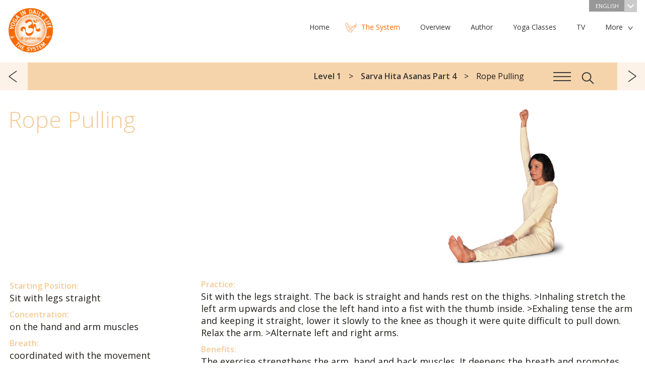

--- FILE ---
content_type: text/html; charset=utf-8
request_url: https://www.yogaindailylife.org/system/en/level-1/sarva-hita-asanas-part-4/rope-pulling
body_size: 172646
content:
<!DOCTYPE html>
<html>
   <head>
      <meta http-equiv="X-UA-Compatible" content="IE=edge">
      <meta content="text/html; charset=utf-8" http-equiv="content-type">
      <meta content="width=device-width, initial-scale=1" name="viewport">
      <meta content="width=device-width, minimum-scale=1.0" name="viewport">
            <link href='https://fonts.googleapis.com/css?family=Open+Sans:400,300,600,600italic,400italic,300italic&subset=latin,latin-ext' rel='stylesheet' type='text/css' />
      <link rel="stylesheet" href="/system/templates/yidl/css/style.css" />
      <link rel="shortcut icon" href="/system/favicon.ico" />
      <base href="https://www.yogaindailylife.org/system/en/level-1/sarva-hita-asanas-part-4/rope-pulling" />
	<meta http-equiv="content-type" content="text/html; charset=utf-8" />
	<meta name="description" content="Rope Pulling - Starting Position:Sit with legs straight, Concentration:on the hand and arm muscles, Breath:coordinated with the movement, Repetitions:5..." />
	<title>Rope Pulling</title>
	<link href="/system/favicon.ico" rel="shortcut icon" type="image/vnd.microsoft.icon" />
	<link href="/system/plugins/content/asanas/flexslider/flexslider.css" rel="stylesheet" type="text/css" />
	<link href="/system/media/plg_system_jcepro/site/css/content.min.css?86aa0286b6232c4a5b58f892ce080277" rel="stylesheet" type="text/css" />
	<script src="/system/media/jui/js/jquery.min.js?ca2ce704533bb722f25153ab4404e496" type="text/javascript"></script>
	<script src="/system/media/jui/js/jquery-noconflict.js?ca2ce704533bb722f25153ab4404e496" type="text/javascript"></script>
	<script src="/system/media/jui/js/jquery-migrate.min.js?ca2ce704533bb722f25153ab4404e496" type="text/javascript"></script>
	<script src="/system/plugins/content/asanas/flexslider/jquery.flexslider-min.js" type="text/javascript"></script>
	<script type="text/javascript">
var slideshowSpeed = 5000;
                  var originalSlides = "";
      jQuery(function($) {
      originalSlides = $("article .slideshow.flexslider .slides").clone();
      $("article .slideshow").flexslider({
      animation: "fade",
      controlNav: "thumbnails",
      directionNav: false,
      slideshowSpeed: slideshowSpeed,
      pauseOnAction: false
      });
      var clickedSlider = false;
      $(".flexslider, #asana-overlay").on("click", ".flex-control-thumbs img", function() {
         if($("#asana-overlay").hasClass("js-overlay-in")) {
            var flexSlider = $("#asana-overlay .slideshow").data("flexslider");
            flexSlider.pause();
         }
         else {
            var flexSlider = $("article .slideshow").data("flexslider");
            flexSlider.pause();
         }
         if(!clickedSlider) {
            clearTimeout(sliderTimeout);
            clickedSlider = true;
            var sliderTimeout = setTimeout(function(){
               playSlider(flexSlider);
            }, 5000);
         }
      });
      function playSlider(slider)
      {
         slider.play();
         clickedSlider = false;
      }
      });jQuery(function ($) {
            positionControls();
         });
         jQuery(window).resize(function() {
            positionControls();
         });
         function positionControls() {
         jQuery(".flex-control-nav").not(".top-slideshow .flex-control-nav").css("bottom", "-" + (jQuery(".slideshow").height() / 9) + "px");
         jQuery(".flex-direction-nav").not(".top-slideshow .flex-control-nav").css("bottom", (jQuery(".slideshow").height() / 2) + "px");
         }jQuery(function ($) {
    $(".menu-toggle").on("click", function() {
        $(this).next().toggle();
        if($("#main-menu").is(":visible")) {
            $("#header").css("z-index", "9999");
        }
        else {
            $("#header").css("z-index", "2");
        }
    });
});
jQuery(window).resize(function () {
if(jQuery(window).width() > 768) {
   jQuery("#main-menu").show();
   jQuery("#menu-footer").show();
}
});
	</script>
	<meta property="og:image" content="https://www.yogaindailylife.org/system/images/Level-1/Sarva-Hita-Asanas-Part-4/Rope-Pulling/Rope-Pulling-fb.jpg" />
	<link rel="alternate" href="/system/cs/1-díl/sarva-hita-ásany-4-část/tahání-lana" hreflang="cs" />
	<link rel="alternate" href="/system/de/stufe-1/sarva-hita-asanas-teil-4/seil-ziehen" hreflang="de" />
	<link rel="alternate" href="/system/en/level-1/sarva-hita-asanas-part-4/rope-pulling" hreflang="en" />
	<link rel="alternate" href="/system/fr/niveau-1/sarva-hita-asanas-partie-4/hisser-la-voile" hreflang="fr" />
	<link rel="alternate" href="/system/hu/1-szint/sarva-hita-ászanák-4-rész/kötélhúzás" hreflang="hu" />
	<link rel="alternate" href="/system/hi/स्तर-1/सर्व-हित-आसन-भाग-–-4/रस्सी-खींचना" hreflang="hi" />

      <script type="text/javascript" src="/system/templates/yidl/js/doubletaptogo.js"></script>
      <script type="text/javascript" src="/system/templates/yidl/js/yidl.js"></script>
      <script type="text/javascript">
         var menuMoreText = 'More';
      </script>
   </head>
   <body class=" level-1">
            <header role="banner" id="header-container">
            <div id="header">
         <div id="top" class="wrapper">
            <div id="logo"><a href="/system/">The System “Yoga in Daily Life”</a></div>
                           <div id="language-switch">
                  <div class="mod-languages advanced-dropdown">
                  <a href="#language-dropdown" class="langChoose overlay-toggle">
                     English                     <span class="caret"></span>
                  </a>
                </div>
                </div>
                        <div id="main-menu" class="hidden">
                <nav><ul class="nav menu">
   <li class="item-510"><a href="https://www.yogaindailylife.org" title="Home"><span>Home</span></a></li><li class="item-101"><a href="/system/en/" title="The System"><span>The System</span></a><span></span></li><li class="item-511"><a href="https://www.yogaindailylife.org/practice-yoga/overview-yoga" title="Overview"><span>Overview</span></a></li><li class="item-512"><a href="https://www.yogaindailylife.org/about-us/author" title="Author"><span>Author</span></a></li><li class="item-513"><a href="https://www.yogaindailylife.org/yoga-classes" title="Yoga Classes"><span>Yoga Classes</span></a></li><li class="item-514"><a href="https://www.swamiji.tv/stream/eu/eu-Vienna" title="TV"><span>TV</span></a></li><li class="item-515"><a href="https://www.yogaindailylife.org/about-us/international-fellowship/initiatives" title="Initiatives"><span>Initiatives</span></a></li><li class="item-516"><a href="https://www.yogaindailylife.org/more/knowledge" title="Knowledge"><span>Knowledge</span></a></li><li class="item-517"><a href="https://www.yogaindailylife.org/contact/international-contacts" title="Media"><span>Media</span></a></li><li class="item-518"><a href="https://www.swamiji.tv/video/list" title="eStore"><span>eStore</span></a></li><li class="item-519"><a href="https://www.yogaindailylife.org/contact" title="Contact"><span>Contact</span></a></li></ul>
</nav>
            </div>
                        <div class="clr"></div>
         </div>
            <div class="menu__header">
               <div class="wrapper">
                                                      <nav class="menu-breadcrumb__nav">
<ul class="menu-breadcrumb__list">
	<li itemscope itemtype="http://data-vocabulary.org/Breadcrumb" class="menu-breadcrumb__item"><a href="/system/en/level-1" class="pathway menu-breadcrumb__link" itemprop="url"><span itemprop="title">Level 1</span></a></li><li itemscope itemtype="http://data-vocabulary.org/Breadcrumb" class="menu-breadcrumb__item"><a href="/system/en/level-1/sarva-hita-asanas-part-4" class="pathway menu-breadcrumb__link" itemprop="url"><span itemprop="title">Sarva Hita Asanas Part 4</span></a></li><li class="menu-breadcrumb__item">Rope Pulling</li></ul>
</nav>
                                          <a href="#menu-overlay" class="overlay-toggle menuicon"><span></span></a>
                     <a href="#search" class="overlay-toggle search-btn"></a>
                                                </div>
            </div>
            <div class="clr"></div>
         </div>
      </header>
      <main>
            <div id="content">
                           <div class="wrapper">
            <div id="system-message-container">
	</div>

            <div class="article level-1 with-asanas">
   <article>
               <h1>Rope Pulling</h1>
                  <div id="asanas-position-tracker" style="display: none"><a href="#asana-overlay" class="overlay-toggle"></a></div><div class="slideshow flexslider"><ul class="slides"><li data-thumb="/system/images/Level-1/Sarva-Hita-Asanas-Part-4/Rope-Pulling/Rope-Pulling-800.jpg"><img src="/system/images/Level-1/Sarva-Hita-Asanas-Part-4/Rope-Pulling/Rope-Pulling-800.jpg" srcset="/system/images/Level-1/Sarva-Hita-Asanas-Part-4/Rope-Pulling/Rope-Pulling-800.jpg 800w,/system/images/Level-1/Sarva-Hita-Asanas-Part-4/Rope-Pulling/Rope-Pulling-1600.jpg 1600w" /></li></ul></div><div class="clr"></div>         <div class="article-text">
                  <div id="left-column"><p><strong><span class="yidl-color">Starting Position:</span></strong><br/>Sit with legs straight</p><p><strong><span class="yidl-color">Concentration:</span></strong><br/>on the hand and arm muscles</p><p><strong><span class="yidl-color">Breath:</span></strong><br/>coordinated with the movement</p><p><strong><span class="yidl-color">Repetitions:</span></strong><br/>5 times with each arm</p></div><p><strong><span class="yidl-color">Practice:</span></strong><br/>Sit with the legs straight. The back is straight and hands rest on the thighs. &gt;Inhaling stretch the left arm upwards and close the left hand into a fist with the thumb inside. &gt;Exhaling tense the arm and keeping it straight, lower it slowly to the knee as though it were quite difficult to pull down. Relax the arm. &gt;Alternate left and right arms.</p><p><strong><span class="yidl-color">Benefits:</span></strong><br/>The exercise strengthens the arm, hand and back muscles. It deepens the breath and promotes mobility of the shoulders.</p><p><strong><span class="yidl-color">Asana is included in the following categories:</span></strong><br /><a href="/system/en/asana-and-exercise-categories-according-to-benefits/asanas-and-exercises-for-the-arms-and-hands/asanas-and-exercises-to-strengthen-arms-and-shoulders" title="Asanas and Exercises to Strengthen Arms and Shoulders">Asanas and Exercises to Strengthen Arms and Shoulders</a><br /><a href="/system/en/asana-and-exercise-categories-according-to-benefits/asanas-and-exercises-for-the-arms-and-hands/asanas-and-exercises-to-improve-blood-circulation-of-hands-and-mobilise-finger-joints" title="Asanas and Exercises to Improve Blood Circulation of Hands and Mobilise Finger Joints">Asanas and Exercises to Improve Blood Circulation of Hands and Mobilise Finger Joints</a><br /></p><p></p>          </div>
      <div class="clr"></div>
   </article>
      <div class="clr"></div>
</div>
   
<ul class="pager pagenav">
	<li class="previous">
		<a href="/system/en/level-1/sarva-hita-asanas-part-4/bending-and-straightening-the-arms" rel="prev">previous</a>
	</li>
	<li class="next">
		<a href="/system/en/level-1/sarva-hita-asanas-part-4/anandasana" rel="next">next</a>
	</li>
</ul>

         </div>
      </div>
      <aside id="content-bottom" class="wrapper">
         <aside class="articles-list">
   <h2>Current Chapter: Sarva Hita Asanas Part 4</h2>
	   		<article class="article-list-item">
         <div class="title">
            <a href="/system/en/level-1/sarva-hita-asanas-part-4/anandasana" title="Anandasana">
               <span><img src="/system/images/Level-1/Sarva-Hita-Asanas-Part-4/Anandasana/Anandasana-416.jpg"/></span>
            Anandasana</a>
         </div>
		</article>
	   		<article class="article-list-item">
         <div class="title">
            <a href="/system/en/level-1/sarva-hita-asanas-part-4/the-full-yoga-breath" title="The Full Yoga Breath">
               <span><img src="/system/images/Level-1/Sarva-Hita-Asanas-Part-4/The-Full-Yoga-Breath/The-Full-Yoga-Breath-416.jpg"/></span>
            The Full Yoga Breath</a>
         </div>
		</article>
	   		<article class="article-list-item">
         <div class="title">
            <a href="/system/en/level-1/sarva-hita-asanas-part-4/breath-exercise-with-arms-straight" title="Breath Exercise with Arms Straight">
               <span><img src="/system/images/Level-1/Sarva-Hita-Asanas-Part-4/Breath-Exercise-with-Arms-Straight/Breath-Exercise-with-Arms-Straight-416.jpg"/></span>
            Breath Exercise with Arms Straight</a>
         </div>
		</article>
	   		<article class="article-list-item">
         <div class="title">
            <a href="/system/en/level-1/sarva-hita-asanas-part-4/stretching-the-body" title="Stretching the Body">
               <span><img src="/system/images/Level-1/Sarva-Hita-Asanas-Part-4/Stretching-the-Body/Stretching-the-Body-416.jpg"/></span>
            Stretching the Body</a>
         </div>
		</article>
	   		<article class="article-list-item">
         <div class="title">
            <a href="/system/en/level-1/sarva-hita-asanas-part-4/rolling-the-body" title="Rolling the Body">
               <span><img src="/system/images/Level-1/Sarva-Hita-Asanas-Part-4/Rolling-the-Body/Rolling-the-Body-416.jpg"/></span>
            Rolling the Body</a>
         </div>
		</article>
	   		<article class="article-list-item">
         <div class="title">
            <a href="/system/en/level-1/sarva-hita-asanas-part-4/twisting-with-one-leg" title="Twisting with One Leg">
               <span><img src="/system/images/Level-1/Sarva-Hita-Asanas-Part-4/Twisting-with-One-Leg/Twisting-with-One-Leg-416.jpg"/></span>
            Twisting with One Leg</a>
         </div>
		</article>
	   		<article class="article-list-item">
         <div class="title">
            <a href="/system/en/level-1/sarva-hita-asanas-part-4/bicycling" title="Bicycling">
               <span><img src="/system/images/Level-1/Sarva-Hita-Asanas-Part-4/Bicycling/Bicycling-416.jpg"/></span>
            Bicycling</a>
         </div>
		</article>
	   		<article class="article-list-item">
         <div class="title">
            <a href="/system/en/level-1/sarva-hita-asanas-part-4/marjari" title="Marjari">
               <span><img src="/system/images/Level-1/Sarva-Hita-Asanas-Part-4/Marjari/Marjari-416.jpg"/></span>
            Marjari</a>
         </div>
		</article>
	   		<article class="article-list-item">
         <div class="title">
            <a href="/system/en/level-1/sarva-hita-asanas-part-4/half-butterfly" title="Half Butterfly">
               <span><img src="/system/images/Level-1/Sarva-Hita-Asanas-Part-4/Half-Butterfly/Half-Butterfly-416.jpg"/></span>
            Half Butterfly</a>
         </div>
		</article>
	   		<article class="article-list-item">
         <div class="title">
            <a href="/system/en/level-1/sarva-hita-asanas-part-4/butterfly" title="Butterfly">
               <span><img src="/system/images/Level-1/Sarva-Hita-Asanas-Part-4/Butterfly/Butterfly-416.jpg"/></span>
            Butterfly</a>
         </div>
		</article>
	   		<article class="article-list-item">
         <div class="title">
            <a href="/system/en/level-1/sarva-hita-asanas-part-4/rope-pulling" title="Rope Pulling">
               <span><img src="/system/images/Level-1/Sarva-Hita-Asanas-Part-4/Rope-Pulling/Rope-Pulling-416.jpg"/></span>
            Rope Pulling</a>
         </div>
		</article>
	   		<article class="article-list-item">
         <div class="title">
            <a href="/system/en/level-1/sarva-hita-asanas-part-4/bending-and-straightening-the-arms" title="Bending and Straightening the Arms">
               <span><img src="/system/images/Level-1/Sarva-Hita-Asanas-Part-4/Bending-and-Straightening-the-Arms/Bending-and-Straightening-the-Arms-416.jpg"/></span>
            Bending and Straightening the Arms</a>
         </div>
		</article>
	   		<article class="article-list-item">
         <div class="title">
            <a href="/system/en/level-1/sarva-hita-asanas-part-4/shoulder-circling" title="Shoulder Circling">
               <span><img src="/system/images/Level-1/Sarva-Hita-Asanas-Part-4/Shoulder-Circling/Shoulder-Circling-416.jpg"/></span>
            Shoulder Circling</a>
         </div>
		</article>
	   		<article class="article-list-item">
         <div class="title">
            <a href="/system/en/level-1/sarva-hita-asanas-part-4/foot-and-toe-exercises" title="Foot and Toe Exercises">
               <span><img src="/system/images/Level-1/Sarva-Hita-Asanas-Part-4/Foot-and-Toe-Exercises/Foot-and-Toe-Exercises-416.jpg"/></span>
            Foot and Toe Exercises</a>
         </div>
		</article>
	   		<article class="article-list-item">
         <div class="title">
            <a href="/system/en/level-1/sarva-hita-asanas-part-4/walking-on-toes-and-heels" title="Walking on Toes and Heels">
               <span><img src="/system/images/Level-1/Sarva-Hita-Asanas-Part-4/Walking-on-Toes-and-Heels/Walking-on-Toes-and-Heels-416.jpg"/></span>
            Walking on Toes and Heels</a>
         </div>
		</article>
	   		<article class="article-list-item">
         <div class="title">
            <a href="/system/en/level-1/sarva-hita-asanas-part-4/khatu-pranam" title="Khatu Pranam">
               <span><img src="/system/images/Level-1/Sarva-Hita-Asanas-Part-4/Khatu-Pranam/Khatu-Pranam-416.jpg"/></span>
            Khatu Pranam</a>
         </div>
		</article>
	   		<article class="article-list-item">
         <div class="title">
            <a href="/system/en/level-1/sarva-hita-asanas-part-4/anandasana-1-4-17" title="Anandasana">
               <span><img src="/system/images/Level-1/Sarva-Hita-Asanas-Part-4/Anandasana/Anandasana-416.jpg"/></span>
            Anandasana</a>
         </div>
		</article>
	   		<article class="article-list-item">
         <div class="title">
            <a href="/system/en/level-1/sarva-hita-asanas-part-4/nadi-shodhana-pranayama-level-1" title="Nadi Shodhana Pranayama Level 1">
               <span><img src="/system/images/Level-1/Sarva-Hita-Asanas-Part-4/Nadi-Shodhana-Pranayama-Level-1/Nadi-Shodhana-Pranayama-Level-1-416.jpg"/></span>
            Nadi Shodhana Pranayama Level 1</a>
         </div>
		</article>
	   		<article class="article-list-item">
         <div class="title">
            <a href="/system/en/level-1/sarva-hita-asanas-part-4/self-inquiry-meditation" title="Self - Inquiry Meditation">
               <span><img src="/system/images/Level-1/Sarva-Hita-Asanas-Part-4/Self-Inquiry-Meditation/Self-Inquiry-Meditation-416.jpg"/></span>
            Self - Inquiry Meditation</a>
         </div>
		</article>
	</aside>
<div class="bottom-module" id="class-finder">
   <div class="module-title">Find your Class:</div>
   <div class="subtitle">Find out more in practical way!</div>
   <div id="class-select-container">
      <select onchange="trackOutboundLink(this.options[this.selectedIndex].value);">
         <option value="" disabled selected>Choose a Country</option>
         <option value="http://www.yogaindailylife.org.au/">Australia</option>
         <option value="http://www.yogaimtaeglichenleben.at/">Austria</option>
         <option value="http://www.joga.ba/">Bosnia and Hercegovina</option>
         <option value="http://www.vanyoga.com/">Canada</option>
         <option value="http://www.yoga-in-daily-life.hr/">Croatia</option>
         <option value="http://www.joga.cz/">Czech Republic</option>
         <option value="http://www.yogaindailylife.ge">Georgia</option>
         <option value="http://www.yogaimtaeglichenleben.de/">Germany</option>
         <option value="http://www.joga.hu/">Hungary</option>
         <option value="http://www.yoganellavitaquotidiana.it">Italy</option>
         <option value="http://www.yogaindailylife.org/mexico/">Mexico</option>
         <option value="http://www.yogaindailylife.nl/">The Netherlands</option>
         <option value="http://www.yogaindailylife.org.nz/">New Zealand</option>
         <option value="http://www.jogawzyciucodziennym.pl/">Poland</option>
         <option value="http://www.jogausvakodnevnomzivotu.com">Serbia</option>
         <option value="http://www.yoga.sk/">Slovak Republic</option>
         <option value="http://www.joga-v-vsakdanjem-zivljenju.org/">Slovenia</option>
         <option value="http://www.yogaindailylife.co.za">South Africa</option>
         <option value="http://www.yoga-en-la-vida-cotidiana.org/">Spain</option>
         <option value="http://www.yogaimtaeglichenleben.ch">Switzerland</option>
         <option value="http://www.yogaindailylife.org.ua">Ukraine</option>
         <option value="http://www.yogaindailylife.org.uk">United Kingdom</option>
         <option value="http://www.yogaindailylifeus.org/">USA</option>
      </select>
   </div>
</div><div class="bottom-module" id="book-module">
   <div class="module-title">Yoga in Daily Life -<br>The System</div>
   <div class="subtitle">Paramhans Swami Maheshwarananda</div>
   <br>
   <a class="btn-big btn" href="https://www.amazon.com/Yoga-Daily-Paramhans-Swami-Maheshwarananda/dp/3903362212" title="Yoga in Daily Life - The System Book" target="_blank" onclick="trackOutboundLink('https://www.amazon.com/Yoga-Daily-Paramhans-Swami-Maheshwarananda/dp/3903362212'); return false;">Order Now</a>
</div>
      </aside>
      <div class="divider-down">
         <div class="wrapper"><a href="#top" id="top-link">Up ^</a></div>
      </div>
      <aside>
      <div id="bottom-navigation" class="wrapper">
         <div id="menu-footer">
            <nav><ul class="nav menu">
   <li class="item-510"><a href="https://www.yogaindailylife.org" title="Home"><span>Home</span></a></li><li class="item-101"><a href="/system/en/" title="The System"><span>The System</span></a><span></span></li><li class="item-511"><a href="https://www.yogaindailylife.org/practice-yoga/overview-yoga" title="Overview"><span>Overview</span></a></li><li class="item-512"><a href="https://www.yogaindailylife.org/about-us/author" title="Author"><span>Author</span></a></li><li class="item-513"><a href="https://www.yogaindailylife.org/yoga-classes" title="Yoga Classes"><span>Yoga Classes</span></a></li><li class="item-514"><a href="https://www.swamiji.tv/stream/eu/eu-Vienna" title="TV"><span>TV</span></a></li><li class="item-515"><a href="https://www.yogaindailylife.org/about-us/international-fellowship/initiatives" title="Initiatives"><span>Initiatives</span></a></li><li class="item-516"><a href="https://www.yogaindailylife.org/more/knowledge" title="Knowledge"><span>Knowledge</span></a></li><li class="item-517"><a href="https://www.yogaindailylife.org/contact/international-contacts" title="Media"><span>Media</span></a></li><li class="item-518"><a href="https://www.swamiji.tv/video/list" title="eStore"><span>eStore</span></a></li><li class="item-519"><a href="https://www.yogaindailylife.org/contact" title="Contact"><span>Contact</span></a></li></ul>
</nav>
         </div>
         <div class="social-button"><!-- AddThis Button BEGIN -->
            <div class="addthis_toolbox addthis_default_style addthis_32x32_style">
                                 <a class="addthis_button_facebook"></a>
                  <a class="addthis_button_email"></a>
                  <a class="addthis_button_print"></a>
                  <a class="addthis_button_rss_follow" addthis:url="https://www.yogaindailylife.org/system/?format=feed&type=rss"></a>
                                             <a class="addthis_button_compact"></a>
               <a class="addthis_counter addthis_bubble_style"></a>
            </div>
            <script type="text/javascript" src="https://s7.addthis.com/js/250/addthis_widget.js#pubid=yidl"></script>
            <!-- AddThis Button END -->
         </div>
         <div class="clr"></div>
      </div>
      </aside>
      </main>
      <footer>
      <div id="footer">
         <div class="wrapper">
            <div id="footer-links">
                                 

<div class="custom"  >
	<table border="0">
<tbody>
<tr>
<td><a href="http://www.vishwaguruji.org/" target="_blank">Vishwaguru Maheshwarananda</a></td>
<td><a href="http://www.yogaindailylife.org" target="_blank">www.yogaindailylife.org</a></td>
<td><a href="http://www.swamiji.tv" target="_blank">www.swamiji.tv</a></td>
</tr>
<tr>
<td><a href="http://www.chakras.net/" target="_blank">Chakras and Kundalini</a></td>
<td><a href="http://www.lilaamrit.org/en" target="_blank">Sri Lila Amrit</a></td>
<td><a href="http://www.omashram.com/" target="_blank">Om Ashram</a></td>
</tr>
</tbody>
</table></div>

                           </div>
            <div class="copyright bottom-menu">
                           
                              Copyright &copy; 2026 The System “Yoga in Daily Life”. All rights reserved.            </div>
            <div class="clr"></div>
         </div>
      </div>
      </footer>
   <div id="menu-overlay" class="overlay">
      <div class="menu__header">
         <div class="wrapper">
            <nav class="menu-breadcrumb__nav">
<ul class="menu-breadcrumb__list">
	<li itemscope itemtype="http://data-vocabulary.org/Breadcrumb" class="menu-breadcrumb__item"><a href="/system/en/level-1" class="pathway menu-breadcrumb__link" itemprop="url"><span itemprop="title">Level 1</span></a></li><li itemscope itemtype="http://data-vocabulary.org/Breadcrumb" class="menu-breadcrumb__item"><a href="/system/en/level-1/sarva-hita-asanas-part-4" class="pathway menu-breadcrumb__link" itemprop="url"><span itemprop="title">Sarva Hita Asanas Part 4</span></a></li><li class="menu-breadcrumb__item">Rope Pulling</li></ul>
</nav>
            <a href="#menu-overlay" class="js-overlay-close overlay-close">Close navigation</a>
         </div>
      </div>
      <nav class="hamburger-menu overlay-content wrapper">
         <a class="js-menu-back" href="javascript:;"></a>
         <ul class="nav menu">
   <li class="item-145 deeper parent"><a href="/system/en/" title="The System “Yoga in Daily Life”"><span>The System “Yoga in Daily Life”</span></a><span></span><ul class="nav-child unstyled small"><li class="root-menu-item"><a href="/system/en/" title="The System “Yoga in Daily Life”" class="with-image"><img src="/system/images/The-System-Yoga-in-Daily-Life/The-System-Yoga-in-Daily-Life-192.jpg" alt="The System “Yoga in Daily Life”" /><span>The System “Yoga in Daily Life”</span></a><span></span></li><li class="item-146"><a href="/system/en/the-system-yoga-in-daily-life/about-the-author" title="About the Author" class="with-image"><img src="/system/images/Blank-Image/Lotus-192.jpg" alt="About the Author" /><span>About the Author</span></a><span></span></li><li class="item-147"><a href="/system/en/the-system-yoga-in-daily-life/dedication" title="Dedication" class="with-image"><img src="/system/images/Blank-Image/Lotus-192.jpg" alt="Dedication" /><span>Dedication</span></a><span></span></li><li class="item-148"><a href="/system/en/the-system-yoga-in-daily-life/introduction-to-the-system-yoga-in-daily-life" title="Introduction to The System “Yoga in Daily Life”" class="with-image"><img src="/system/images/The-System-Yoga-in-Daily-Life/Introduction-to-The-System-Yoga-in-Daily-Life/Introduction-to-The-System-Yoga-in-Daily-Life-192.jpg" alt="Introduction to The System “Yoga in Daily Life”" /><span>Introduction to The System “Yoga in Daily Life”</span></a><span></span></li></ul></li><li class="item-149 deeper parent"><a href="/system/en/exercise-levels" title="Exercise Levels"><span>Exercise Levels</span></a><span></span><ul class="nav-child unstyled small"><li class="root-menu-item"><a href="/system/en/exercise-levels" title="Exercise Levels" class="with-image"><img src="/system/images/Exercise-Levels/Exercise-Levels-192.jpg" alt="Exercise Levels" /><span>Exercise Levels</span></a><span></span></li><li class="item-150"><a href="/system/en/exercise-levels/the-significance-of-the-asanas-and-pranayamas" title="The Significance of the Asanas and Pranayamas" class="with-image"><img src="/system/images/Exercise-Levels/The-Significance-of-the-Asanas-and-Pranayamas/The-Significance-of-the-Asanas-and-Pranayamas-192.jpg" alt="The Significance of the Asanas and Pranayamas" /><span>The Significance of the Asanas and Pranayamas</span></a><span></span></li><li class="item-151"><a href="/system/en/exercise-levels/the-full-yoga-breath" title="The Full Yoga Breath" class="with-image"><img src="/system/images/Exercise-Levels/The-Full-Yoga-Breath/The-Full-Yoga-Breath-192.jpg" alt="The Full Yoga Breath" /><span>The Full Yoga Breath</span></a><span></span></li><li class="item-152"><a href="/system/en/exercise-levels/relaxation" title="Relaxation" class="with-image"><img src="/system/images/Exercise-Levels/Relaxation/Relaxation-192.jpg" alt="Relaxation" /><span>Relaxation</span></a><span></span></li><li class="item-153"><a href="/system/en/exercise-levels/sitting-postures-for-pranayama-and-meditation" title="Sitting Postures for Pranayama and Meditation" class="with-image"><img src="/system/images/Exercise-Levels/Sitting-Postures-for-Pranayama-and-Meditation/Sitting-Postures-for-Pranayama-and-Meditation-192.jpg" alt="Sitting Postures for Pranayama and Meditation" /><span>Sitting Postures for Pranayama and Meditation</span></a><span></span></li><li class="item-154"><a href="/system/en/exercise-levels/explanation-of-the-exercise-levels" title="Explanation of the Exercise Levels" class="with-image"><img src="/system/images/Exercise-Levels/Explanation-of-the-Exercise-Levels/Explanation-of-the-Exercise-Levels-192.jpg" alt="Explanation of the Exercise Levels" /><span>Explanation of the Exercise Levels</span></a><span></span></li></ul></li><li class="item-155 active deeper parent"><a href="/system/en/level-1" title="Level 1"><span>Level 1</span></a><span></span><ul class="nav-child unstyled small"><li class="root-menu-item"><a href="/system/en/level-1" title="Level 1" class="with-image"><img src="/system/images/Level-1/Level-1-192.jpg" alt="Level 1" /><span>Level 1</span></a><span></span></li><li class="item-156 deeper parent"><a href="/system/en/level-1/sarva-hita-asanas-part-1" title="Sarva Hita Asanas Part 1"><span>Sarva Hita Asanas Part 1</span></a><span></span><ul class="nav-child unstyled small"><li class="root-menu-item"><a href="/system/en/level-1/sarva-hita-asanas-part-1" title="Sarva Hita Asanas Part 1" class="with-image"><img src="/system/images/Level-1/Sarva-Hita-Asanas-Part-1/Sarva-Hita-Asanas-Part-1-192.jpg" alt="Sarva Hita Asanas Part 1" /><span>Sarva Hita Asanas Part 1</span></a><span></span></li><li class="item-157"><a href="/system/en/level-1/sarva-hita-asanas-part-1/anandasana" title="Anandasana" class="with-image"><img src="/system/images/Level-1/Sarva-Hita-Asanas-Part-1/Anandasana/Anandasana-192.jpg" alt="Anandasana" /><span>Anandasana</span></a><span></span></li><li class="item-158"><a href="/system/en/level-1/sarva-hita-asanas-part-1/abdominal-breath-exercise" title="Abdominal Breath Exercise" class="with-image"><img src="/system/images/Level-1/Sarva-Hita-Asanas-Part-1/Abdominal-Breath-Exercise/Abdominal-Breath-Exercise-192.jpg" alt="Abdominal Breath Exercise" /><span>Abdominal Breath Exercise</span></a><span></span></li><li class="item-159"><a href="/system/en/level-1/sarva-hita-asanas-part-1/stretching-the-body" title="Stretching the Body" class="with-image"><img src="/system/images/Level-1/Sarva-Hita-Asanas-Part-1/Stretching-the-Body/Stretching-the-Body-192.jpg" alt="Stretching the Body" /><span>Stretching the Body</span></a><span></span></li><li class="item-160"><a href="/system/en/level-1/sarva-hita-asanas-part-1/turning-the-head" title="Turning the Head" class="with-image"><img src="/system/images/Level-1/Sarva-Hita-Asanas-Part-1/Turning-the-Head/Turning-the-Head-192.jpg" alt="Turning the Head" /><span>Turning the Head</span></a><span></span></li><li class="item-161"><a href="/system/en/level-1/sarva-hita-asanas-part-1/twisting-with-legs-bent" title="Twisting with Legs Bent" class="with-image"><img src="/system/images/Level-1/Sarva-Hita-Asanas-Part-1/Twisting-with-Legs-Bent/Twisting-with-Legs-Bent-192.jpg" alt="Twisting with Legs Bent" /><span>Twisting with Legs Bent</span></a><span></span></li><li class="item-162"><a href="/system/en/level-1/sarva-hita-asanas-part-1/rolling-sideways-with-legs-bent" title="Rolling Sideways with Legs Bent" class="with-image"><img src="/system/images/Level-1/Sarva-Hita-Asanas-Part-1/Rolling-Sideways-with-Legs-Bent/Rolling-Sideways-with-Legs-Bent-192.jpg" alt="Rolling Sideways with Legs Bent" /><span>Rolling Sideways with Legs Bent</span></a><span></span></li><li class="item-163"><a href="/system/en/level-1/sarva-hita-asanas-part-1/shoulder-raising" title="Shoulder Raising" class="with-image"><img src="/system/images/Level-1/Sarva-Hita-Asanas-Part-1/Shoulder-Raising/Shoulder-Raising-192.jpg" alt="Shoulder Raising" /><span>Shoulder Raising</span></a><span></span></li><li class="item-164"><a href="/system/en/level-1/sarva-hita-asanas-part-1/shoulder-circling" title="Shoulder Circling" class="with-image"><img src="/system/images/Level-1/Sarva-Hita-Asanas-Part-1/Shoulder-Circling/Shoulder-Circling-192.jpg" alt="Shoulder Circling" /><span>Shoulder Circling</span></a><span></span></li><li class="item-165"><a href="/system/en/level-1/sarva-hita-asanas-part-1/shoulder-circling-with-arms-bent" title="Shoulder Circling with Arms Bent" class="with-image"><img src="/system/images/Level-1/Sarva-Hita-Asanas-Part-1/Shoulder-Circling-with-Arms-Bent/Shoulder-Circling-with-Arms-Bent-192.jpg" alt="Shoulder Circling with Arms Bent" /><span>Shoulder Circling with Arms Bent</span></a><span></span></li><li class="item-166"><a href="/system/en/level-1/sarva-hita-asanas-part-1/crossing-the-arms-above-the-head" title="Crossing the Arms above the Head" class="with-image"><img src="/system/images/Level-1/Sarva-Hita-Asanas-Part-1/Crossing-the-Arms-above-the-Head/Crossing-the-Arms-above-the-Head-192.jpg" alt="Crossing the Arms above the Head" /><span>Crossing the Arms above the Head</span></a><span></span></li><li class="item-167"><a href="/system/en/level-1/sarva-hita-asanas-part-1/bending-and-straightening-the-arms" title="Bending and Straightening the Arms" class="with-image"><img src="/system/images/Level-1/Sarva-Hita-Asanas-Part-1/Bending-and-Straightening-the-Arms/Bending-and-Straightening-the-Arms-192.jpg" alt="Bending and Straightening the Arms" /><span>Bending and Straightening the Arms</span></a><span></span></li><li class="item-168"><a href="/system/en/level-1/sarva-hita-asanas-part-1/weight-shifting" title="Weight Shifting" class="with-image"><img src="/system/images/Level-1/Sarva-Hita-Asanas-Part-1/Weight-Shifting/Weight-Shifting-192.jpg" alt="Weight Shifting" /><span>Weight Shifting</span></a><span></span></li><li class="item-169"><a href="/system/en/level-1/sarva-hita-asanas-part-1/tensing-the-calf" title="Tensing the Calf" class="with-image"><img src="/system/images/Level-1/Sarva-Hita-Asanas-Part-1/Tensing-the-Calf/Tensing-the-Calf-192.jpg" alt="Tensing the Calf" /><span>Tensing the Calf</span></a><span></span></li><li class="item-170"><a href="/system/en/level-1/sarva-hita-asanas-part-1/anandasana-1-1-14" title="Anandasana" class="with-image"><img src="/system/images/Level-1/Sarva-Hita-Asanas-Part-1/Anandasana/Anandasana-192.jpg" alt="Anandasana" /><span>Anandasana</span></a><span></span></li><li class="item-171"><a href="/system/en/level-1/sarva-hita-asanas-part-1/pavana-muktasana" title="Pavana Muktasana" class="with-image"><img src="/system/images/Level-1/Sarva-Hita-Asanas-Part-1/Pavana-Muktasana/Pavana-Muktasana-192.jpg" alt="Pavana Muktasana" /><span>Pavana Muktasana</span></a><span></span></li><li class="item-172"><a href="/system/en/level-1/sarva-hita-asanas-part-1/half-butterfly" title="Half Butterfly" class="with-image"><img src="/system/images/Level-1/Sarva-Hita-Asanas-Part-1/Half-Butterfly/Half-Butterfly-192.jpg" alt="Half Butterfly" /><span>Half Butterfly</span></a><span></span></li><li class="item-173"><a href="/system/en/level-1/sarva-hita-asanas-part-1/marjari" title="Marjari" class="with-image"><img src="/system/images/Level-1/Sarva-Hita-Asanas-Part-1/Marjari/Marjari-192.jpg" alt="Marjari" /><span>Marjari</span></a><span></span></li><li class="item-174"><a href="/system/en/level-1/sarva-hita-asanas-part-1/khatu-pranam" title="Khatu Pranam" class="with-image"><img src="/system/images/Level-1/Sarva-Hita-Asanas-Part-1/Khatu-Pranam/Khatu-Pranam-192.jpg" alt="Khatu Pranam" /><span>Khatu Pranam</span></a><span></span></li><li class="item-175"><a href="/system/en/level-1/sarva-hita-asanas-part-1/anandasana-1-1-19" title="Anandasana" class="with-image"><img src="/system/images/Level-1/Sarva-Hita-Asanas-Part-1/Anandasana/Anandasana-192.jpg" alt="Anandasana" /><span>Anandasana</span></a><span></span></li><li class="item-176"><a href="/system/en/level-1/sarva-hita-asanas-part-1/nadi-shodhana-pranayama-level-1" title="Nadi Shodhana Pranayama Level 1" class="with-image"><img src="/system/images/Level-1/Sarva-Hita-Asanas-Part-1/Nadi-Shodhana-Pranayama-Level-1/Nadi-Shodhana-Pranayama-Level-1-192.jpg" alt="Nadi Shodhana Pranayama Level 1" /><span>Nadi Shodhana Pranayama Level 1</span></a><span></span></li><li class="item-177"><a href="/system/en/level-1/sarva-hita-asanas-part-1/self-inquiry-meditation" title="Self - Inquiry Meditation" class="with-image"><img src="/system/images/Level-1/Sarva-Hita-Asanas-Part-1/Self-Inquiry-Meditation/Self-Inquiry-Meditation-192.jpg" alt="Self - Inquiry Meditation" /><span>Self - Inquiry Meditation</span></a><span></span></li></ul></li><li class="item-178 deeper parent"><a href="/system/en/level-1/sarva-hita-asanas-part-2" title="Sarva Hita Asanas Part 2"><span>Sarva Hita Asanas Part 2</span></a><span></span><ul class="nav-child unstyled small"><li class="root-menu-item"><a href="/system/en/level-1/sarva-hita-asanas-part-2" title="Sarva Hita Asanas Part 2" class="with-image"><img src="/system/images/Level-1/Sarva-Hita-Asanas-Part-2/Sarva-Hita-Asanas-Part-2-192.jpg" alt="Sarva Hita Asanas Part 2" /><span>Sarva Hita Asanas Part 2</span></a><span></span></li><li class="item-179"><a href="/system/en/level-1/sarva-hita-asanas-part-2/anandasana" title="Anandasana" class="with-image"><img src="/system/images/Level-1/Sarva-Hita-Asanas-Part-2/Anandasana/Anandasana-192.jpg" alt="Anandasana" /><span>Anandasana</span></a><span></span></li><li class="item-180"><a href="/system/en/level-1/sarva-hita-asanas-part-2/the-full-yoga-breath" title="The Full Yoga Breath" class="with-image"><img src="/system/images/Level-1/Sarva-Hita-Asanas-Part-2/The-Full-Yoga-Breath/The-Full-Yoga-Breath-192.jpg" alt="The Full Yoga Breath" /><span>The Full Yoga Breath</span></a><span></span></li><li class="item-181"><a href="/system/en/level-1/sarva-hita-asanas-part-2/breath-exercise-with-arms-straight" title="Breath Exercise with Arms Straight" class="with-image"><img src="/system/images/Level-1/Sarva-Hita-Asanas-Part-2/Breath-Exercise-with-Arms-Straight/Breath-Exercise-with-Arms-Straight-192.jpg" alt="Breath Exercise with Arms Straight" /><span>Breath Exercise with Arms Straight</span></a><span></span></li><li class="item-182"><a href="/system/en/level-1/sarva-hita-asanas-part-2/stretching-the-body" title="Stretching the Body" class="with-image"><img src="/system/images/Level-1/Sarva-Hita-Asanas-Part-2/Stretching-the-Body/Stretching-the-Body-192.jpg" alt="Stretching the Body" /><span>Stretching the Body</span></a><span></span></li><li class="item-183"><a href="/system/en/level-1/sarva-hita-asanas-part-2/rolling-the-body" title="Rolling the Body" class="with-image"><img src="/system/images/Level-1/Sarva-Hita-Asanas-Part-2/Rolling-the-Body/Rolling-the-Body-192.jpg" alt="Rolling the Body" /><span>Rolling the Body</span></a><span></span></li><li class="item-184"><a href="/system/en/level-1/sarva-hita-asanas-part-2/twisting-with-legs-straight" title="Twisting with Legs Straight" class="with-image"><img src="/system/images/Level-1/Sarva-Hita-Asanas-Part-2/Twisting-with-Legs-Straight/Twisting-with-Legs-Straight-192.jpg" alt="Twisting with Legs Straight" /><span>Twisting with Legs Straight</span></a><span></span></li><li class="item-185"><a href="/system/en/level-1/sarva-hita-asanas-part-2/raising-the-head" title="Raising the Head" class="with-image"><img src="/system/images/Level-1/Sarva-Hita-Asanas-Part-2/Raising-the-Head/Raising-the-Head-192.jpg" alt="Raising the Head" /><span>Raising the Head</span></a><span></span></li><li class="item-186"><a href="/system/en/level-1/sarva-hita-asanas-part-2/pavana-muktasana" title="Pavana Muktasana" class="with-image"><img src="/system/images/Level-1/Sarva-Hita-Asanas-Part-2/Pavana-Muktasana/Pavana-Muktasana-192.jpg" alt="Pavana Muktasana" /><span>Pavana Muktasana</span></a><span></span></li><li class="item-187"><a href="/system/en/level-1/sarva-hita-asanas-part-2/extension-of-the-spine" title="Extension of the Spine" class="with-image"><img src="/system/images/Level-1/Sarva-Hita-Asanas-Part-2/Extension-of-the-Spine/Extension-of-the-Spine-192.jpg" alt="Extension of the Spine" /><span>Extension of the Spine</span></a><span></span></li><li class="item-188"><a href="/system/en/level-1/sarva-hita-asanas-part-2/flexion-of-the-spine" title="Flexion of the Spine" class="with-image"><img src="/system/images/Level-1/Sarva-Hita-Asanas-Part-2/Flexion-of-the-Spine/Flexion-of-the-Spine-192.jpg" alt="Flexion of the Spine" /><span>Flexion of the Spine</span></a><span></span></li><li class="item-189"><a href="/system/en/level-1/sarva-hita-asanas-part-2/marjari" title="Marjari" class="with-image"><img src="/system/images/Level-1/Sarva-Hita-Asanas-Part-2/Marjari/Marjari-192.jpg" alt="Marjari" /><span>Marjari</span></a><span></span></li><li class="item-190"><a href="/system/en/level-1/sarva-hita-asanas-part-2/grinding" title="Grinding" class="with-image"><img src="/system/images/Level-1/Sarva-Hita-Asanas-Part-2/Grinding/Grinding-192.jpg" alt="Grinding" /><span>Grinding</span></a><span></span></li><li class="item-191"><a href="/system/en/level-1/sarva-hita-asanas-part-2/expansion-of-the-chest" title="Expansion of the Chest" class="with-image"><img src="/system/images/Level-1/Sarva-Hita-Asanas-Part-2/Expansion-of-the-Chest/Expansion-of-the-Chest-192.jpg" alt="Expansion of the Chest" /><span>Expansion of the Chest</span></a><span></span></li><li class="item-192"><a href="/system/en/level-1/sarva-hita-asanas-part-2/swimming-movement" title="Swimming Movement" class="with-image"><img src="/system/images/Level-1/Sarva-Hita-Asanas-Part-2/Swimming-Movement/Swimming-Movement-192.jpg" alt="Swimming Movement" /><span>Swimming Movement</span></a><span></span></li><li class="item-193"><a href="/system/en/level-1/sarva-hita-asanas-part-2/twisting-the-upper-body" title="Twisting the Upper Body" class="with-image"><img src="/system/images/Level-1/Sarva-Hita-Asanas-Part-2/Twisting-the-Upper-Body/Twisting-the-Upper-Body-192.jpg" alt="Twisting the Upper Body" /><span>Twisting the Upper Body</span></a><span></span></li><li class="item-194"><a href="/system/en/level-1/sarva-hita-asanas-part-2/side-bending-of-the-upper-body" title="Side Bending of the Upper Body" class="with-image"><img src="/system/images/Level-1/Sarva-Hita-Asanas-Part-2/Side-Bending-of-the-Upper-Body/Side-Bending-of-the-Upper-Body-192.jpg" alt="Side Bending of the Upper Body" /><span>Side Bending of the Upper Body</span></a><span></span></li><li class="item-195"><a href="/system/en/level-1/sarva-hita-asanas-part-2/khatu-pranam" title="Khatu Pranam" class="with-image"><img src="/system/images/Level-1/Sarva-Hita-Asanas-Part-2/Khatu-Pranam/Khatu-Pranam-192.jpg" alt="Khatu Pranam" /><span>Khatu Pranam</span></a><span></span></li><li class="item-196"><a href="/system/en/level-1/sarva-hita-asanas-part-2/anandasana-1-2-18" title="Anandasana" class="with-image"><img src="/system/images/Level-1/Sarva-Hita-Asanas-Part-2/Anandasana/Anandasana-192.jpg" alt="Anandasana" /><span>Anandasana</span></a><span></span></li><li class="item-197"><a href="/system/en/level-1/sarva-hita-asanas-part-2/nadi-shodhana-pranayama-level-1" title="Nadi Shodhana Pranayama Level 1" class="with-image"><img src="/system/images/Level-1/Sarva-Hita-Asanas-Part-2/Nadi-Shodhana-Pranayama-Level-1/Nadi-Shodhana-Pranayama-Level-1-192.jpg" alt="Nadi Shodhana Pranayama Level 1" /><span>Nadi Shodhana Pranayama Level 1</span></a><span></span></li><li class="item-198"><a href="/system/en/level-1/sarva-hita-asanas-part-2/self-inquiry-meditation" title="Self - Inquiry Meditation" class="with-image"><img src="/system/images/Level-1/Sarva-Hita-Asanas-Part-2/Self-Inquiry-Meditation/Self-Inquiry-Meditation-192.jpg" alt="Self - Inquiry Meditation" /><span>Self - Inquiry Meditation</span></a><span></span></li></ul></li><li class="item-199 deeper parent"><a href="/system/en/level-1/sarva-hita-asanas-part-3" title="Sarva Hita Asanas Part 3"><span>Sarva Hita Asanas Part 3</span></a><span></span><ul class="nav-child unstyled small"><li class="root-menu-item"><a href="/system/en/level-1/sarva-hita-asanas-part-3" title="Sarva Hita Asanas Part 3" class="with-image"><img src="/system/images/Level-1/Sarva-Hita-Asanas-Part-3/Sarva-Hita-Asanas-Part-3-192.jpg" alt="Sarva Hita Asanas Part 3" /><span>Sarva Hita Asanas Part 3</span></a><span></span></li><li class="item-200"><a href="/system/en/level-1/sarva-hita-asanas-part-3/anandasana" title="Anandasana" class="with-image"><img src="/system/images/Level-1/Sarva-Hita-Asanas-Part-3/Anandasana/Anandasana-192.jpg" alt="Anandasana" /><span>Anandasana</span></a><span></span></li><li class="item-201"><a href="/system/en/level-1/sarva-hita-asanas-part-3/the-full-yoga-breath" title="The Full Yoga Breath" class="with-image"><img src="/system/images/Level-1/Sarva-Hita-Asanas-Part-3/The-Full-Yoga-Breath/The-Full-Yoga-Breath-192.jpg" alt="The Full Yoga Breath" /><span>The Full Yoga Breath</span></a><span></span></li><li class="item-202"><a href="/system/en/level-1/sarva-hita-asanas-part-3/breath-exercise-with-arms-straight" title="Breath Exercise with Arms Straight" class="with-image"><img src="/system/images/Level-1/Sarva-Hita-Asanas-Part-3/Breath-Exercise-with-Arms-Straight/Breath-Exercise-with-Arms-Straight-192.jpg" alt="Breath Exercise with Arms Straight" /><span>Breath Exercise with Arms Straight</span></a><span></span></li><li class="item-203"><a href="/system/en/level-1/sarva-hita-asanas-part-3/stretching-the-body" title="Stretching the Body" class="with-image"><img src="/system/images/Level-1/Sarva-Hita-Asanas-Part-3/Stretching-the-Body/Stretching-the-Body-192.jpg" alt="Stretching the Body" /><span>Stretching the Body</span></a><span></span></li><li class="item-204"><a href="/system/en/level-1/sarva-hita-asanas-part-3/rolling-the-body" title="Rolling the Body" class="with-image"><img src="/system/images/Level-1/Sarva-Hita-Asanas-Part-3/Rolling-the-Body/Rolling-the-Body-192.jpg" alt="Rolling the Body" /><span>Rolling the Body</span></a><span></span></li><li class="item-205"><a href="/system/en/level-1/sarva-hita-asanas-part-3/pavana-muktasana" title="Pavana Muktasana" class="with-image"><img src="/system/images/Level-1/Sarva-Hita-Asanas-Part-3/Pavana-Muktasana/Pavana-Muktasana-192.jpg" alt="Pavana Muktasana" /><span>Pavana Muktasana</span></a><span></span></li><li class="item-206"><a href="/system/en/level-1/sarva-hita-asanas-part-3/the-boat" title="The Boat" class="with-image"><img src="/system/images/Level-1/Sarva-Hita-Asanas-Part-3/The-Boat/The-Boat-192.jpg" alt="The Boat" /><span>The Boat</span></a><span></span></li><li class="item-207"><a href="/system/en/level-1/sarva-hita-asanas-part-3/marjari" title="Marjari" class="with-image"><img src="/system/images/Level-1/Sarva-Hita-Asanas-Part-3/Marjari/Marjari-192.jpg" alt="Marjari" /><span>Marjari</span></a><span></span></li><li class="item-208"><a href="/system/en/level-1/sarva-hita-asanas-part-3/neck-relaxation" title="Neck Relaxation" class="with-image"><img src="/system/images/Level-1/Sarva-Hita-Asanas-Part-3/Neck-Relaxation/Neck-Relaxation-192.jpg" alt="Neck Relaxation" /><span>Neck Relaxation</span></a><span></span></li><li class="item-209"><a href="/system/en/level-1/sarva-hita-asanas-part-3/side-bending" title="Side Bending" class="with-image"><img src="/system/images/Level-1/Sarva-Hita-Asanas-Part-3/Side-Bending/Side-Bending-192.jpg" alt="Side Bending" /><span>Side Bending</span></a><span></span></li><li class="item-210"><a href="/system/en/level-1/sarva-hita-asanas-part-3/twisting-exercise" title="Twisting Exercise" class="with-image"><img src="/system/images/Level-1/Sarva-Hita-Asanas-Part-3/Twisting-Exercise/Twisting-Exercise-192.jpg" alt="Twisting Exercise" /><span>Twisting Exercise</span></a><span></span></li><li class="item-211"><a href="/system/en/level-1/sarva-hita-asanas-part-3/arm-and-hand-exercises" title="Arm and Hand Exercises" class="with-image"><img src="/system/images/Level-1/Sarva-Hita-Asanas-Part-3/Arm-and-Hand-Exercises/Arm-and-Hand-Exercises-192.jpg" alt="Arm and Hand Exercises" /><span>Arm and Hand Exercises</span></a><span></span></li><li class="item-212"><a href="/system/en/level-1/sarva-hita-asanas-part-3/half-butterfly" title="Half Butterfly" class="with-image"><img src="/system/images/Level-1/Sarva-Hita-Asanas-Part-3/Half-Butterfly/Half-Butterfly-192.jpg" alt="Half Butterfly" /><span>Half Butterfly</span></a><span></span></li><li class="item-213"><a href="/system/en/level-1/sarva-hita-asanas-part-3/raising-and-lowering-the-arms" title="Raising and Lowering the Arms" class="with-image"><img src="/system/images/Level-1/Sarva-Hita-Asanas-Part-3/Raising-and-Lowering-the-Arms/Raising-and-Lowering-the-Arms-192.jpg" alt="Raising and Lowering the Arms" /><span>Raising and Lowering the Arms</span></a><span></span></li><li class="item-214"><a href="/system/en/level-1/sarva-hita-asanas-part-3/knee-to-the-body" title="Knee to the Body" class="with-image"><img src="/system/images/Level-1/Sarva-Hita-Asanas-Part-3/Knee-to-the-Body/Knee-to-the-Body-192.jpg" alt="Knee to the Body" /><span>Knee to the Body</span></a><span></span></li><li class="item-215"><a href="/system/en/level-1/sarva-hita-asanas-part-3/stretching-the-body-1-3-16" title="Stretching the Body" class="with-image"><img src="/system/images/Level-1/Sarva-Hita-Asanas-Part-3/Stretching-the-Body/Stretching-the-Body-192.jpg" alt="Stretching the Body" /><span>Stretching the Body</span></a><span></span></li><li class="item-216"><a href="/system/en/level-1/sarva-hita-asanas-part-3/khatu-pranam" title="Khatu Pranam" class="with-image"><img src="/system/images/Level-1/Sarva-Hita-Asanas-Part-3/Khatu-Pranam/Khatu-Pranam-192.jpg" alt="Khatu Pranam" /><span>Khatu Pranam</span></a><span></span></li><li class="item-217"><a href="/system/en/level-1/sarva-hita-asanas-part-3/anandasana-1-3-18" title="Anandasana" class="with-image"><img src="/system/images/Level-1/Sarva-Hita-Asanas-Part-3/Anandasana/Anandasana-192.jpg" alt="Anandasana" /><span>Anandasana</span></a><span></span></li><li class="item-218"><a href="/system/en/level-1/sarva-hita-asanas-part-3/nadi-shodhana-pranayama-level-1" title="Nadi Shodhana Pranayama Level 1" class="with-image"><img src="/system/images/Level-1/Sarva-Hita-Asanas-Part-3/Nadi-Shodhana-Pranayama-Level-1/Nadi-Shodhana-Pranayama-Level-1-192.jpg" alt="Nadi Shodhana Pranayama Level 1" /><span>Nadi Shodhana Pranayama Level 1</span></a><span></span></li><li class="item-219"><a href="/system/en/level-1/sarva-hita-asanas-part-3/self-inquiry-meditation" title="Self - Inquiry Meditation" class="with-image"><img src="/system/images/Level-1/Sarva-Hita-Asanas-Part-3/Self-Inquiry-Meditation/Self-Inquiry-Meditation-192.jpg" alt="Self - Inquiry Meditation" /><span>Self - Inquiry Meditation</span></a><span></span></li></ul></li><li class="item-220 active deeper parent"><a href="/system/en/level-1/sarva-hita-asanas-part-4" title="Sarva Hita Asanas Part 4"><span>Sarva Hita Asanas Part 4</span></a><span></span><ul class="nav-child unstyled small"><li class="root-menu-item"><a href="/system/en/level-1/sarva-hita-asanas-part-4" title="Sarva Hita Asanas Part 4" class="with-image"><img src="/system/images/Level-1/Sarva-Hita-Asanas-Part-4/Sarva-Hita-Asanas-Part-4-192.jpg" alt="Sarva Hita Asanas Part 4" /><span>Sarva Hita Asanas Part 4</span></a><span></span></li><li class="item-221"><a href="/system/en/level-1/sarva-hita-asanas-part-4/anandasana" title="Anandasana" class="with-image"><img src="/system/images/Level-1/Sarva-Hita-Asanas-Part-4/Anandasana/Anandasana-192.jpg" alt="Anandasana" /><span>Anandasana</span></a><span></span></li><li class="item-222"><a href="/system/en/level-1/sarva-hita-asanas-part-4/the-full-yoga-breath" title="The Full Yoga Breath" class="with-image"><img src="/system/images/Level-1/Sarva-Hita-Asanas-Part-4/The-Full-Yoga-Breath/The-Full-Yoga-Breath-192.jpg" alt="The Full Yoga Breath" /><span>The Full Yoga Breath</span></a><span></span></li><li class="item-223"><a href="/system/en/level-1/sarva-hita-asanas-part-4/breath-exercise-with-arms-straight" title="Breath Exercise with Arms Straight" class="with-image"><img src="/system/images/Level-1/Sarva-Hita-Asanas-Part-4/Breath-Exercise-with-Arms-Straight/Breath-Exercise-with-Arms-Straight-192.jpg" alt="Breath Exercise with Arms Straight" /><span>Breath Exercise with Arms Straight</span></a><span></span></li><li class="item-224"><a href="/system/en/level-1/sarva-hita-asanas-part-4/stretching-the-body" title="Stretching the Body" class="with-image"><img src="/system/images/Level-1/Sarva-Hita-Asanas-Part-4/Stretching-the-Body/Stretching-the-Body-192.jpg" alt="Stretching the Body" /><span>Stretching the Body</span></a><span></span></li><li class="item-225"><a href="/system/en/level-1/sarva-hita-asanas-part-4/rolling-the-body" title="Rolling the Body" class="with-image"><img src="/system/images/Level-1/Sarva-Hita-Asanas-Part-4/Rolling-the-Body/Rolling-the-Body-192.jpg" alt="Rolling the Body" /><span>Rolling the Body</span></a><span></span></li><li class="item-226"><a href="/system/en/level-1/sarva-hita-asanas-part-4/twisting-with-one-leg" title="Twisting with One Leg" class="with-image"><img src="/system/images/Level-1/Sarva-Hita-Asanas-Part-4/Twisting-with-One-Leg/Twisting-with-One-Leg-192.jpg" alt="Twisting with One Leg" /><span>Twisting with One Leg</span></a><span></span></li><li class="item-227"><a href="/system/en/level-1/sarva-hita-asanas-part-4/bicycling" title="Bicycling" class="with-image"><img src="/system/images/Level-1/Sarva-Hita-Asanas-Part-4/Bicycling/Bicycling-192.jpg" alt="Bicycling" /><span>Bicycling</span></a><span></span></li><li class="item-228"><a href="/system/en/level-1/sarva-hita-asanas-part-4/marjari" title="Marjari" class="with-image"><img src="/system/images/Level-1/Sarva-Hita-Asanas-Part-4/Marjari/Marjari-192.jpg" alt="Marjari" /><span>Marjari</span></a><span></span></li><li class="item-229"><a href="/system/en/level-1/sarva-hita-asanas-part-4/half-butterfly" title="Half Butterfly" class="with-image"><img src="/system/images/Level-1/Sarva-Hita-Asanas-Part-4/Half-Butterfly/Half-Butterfly-192.jpg" alt="Half Butterfly" /><span>Half Butterfly</span></a><span></span></li><li class="item-230"><a href="/system/en/level-1/sarva-hita-asanas-part-4/butterfly" title="Butterfly" class="with-image"><img src="/system/images/Level-1/Sarva-Hita-Asanas-Part-4/Butterfly/Butterfly-192.jpg" alt="Butterfly" /><span>Butterfly</span></a><span></span></li><li class="item-231 current active"><a href="/system/en/level-1/sarva-hita-asanas-part-4/rope-pulling" title="Rope Pulling" class="with-image"><img src="/system/images/Level-1/Sarva-Hita-Asanas-Part-4/Rope-Pulling/Rope-Pulling-192.jpg" alt="Rope Pulling" /><span>Rope Pulling</span></a><span></span></li><li class="item-232"><a href="/system/en/level-1/sarva-hita-asanas-part-4/bending-and-straightening-the-arms" title="Bending and Straightening the Arms" class="with-image"><img src="/system/images/Level-1/Sarva-Hita-Asanas-Part-4/Bending-and-Straightening-the-Arms/Bending-and-Straightening-the-Arms-192.jpg" alt="Bending and Straightening the Arms" /><span>Bending and Straightening the Arms</span></a><span></span></li><li class="item-233"><a href="/system/en/level-1/sarva-hita-asanas-part-4/shoulder-circling" title="Shoulder Circling" class="with-image"><img src="/system/images/Level-1/Sarva-Hita-Asanas-Part-4/Shoulder-Circling/Shoulder-Circling-192.jpg" alt="Shoulder Circling" /><span>Shoulder Circling</span></a><span></span></li><li class="item-234"><a href="/system/en/level-1/sarva-hita-asanas-part-4/foot-and-toe-exercises" title="Foot and Toe Exercises" class="with-image"><img src="/system/images/Level-1/Sarva-Hita-Asanas-Part-4/Foot-and-Toe-Exercises/Foot-and-Toe-Exercises-192.jpg" alt="Foot and Toe Exercises" /><span>Foot and Toe Exercises</span></a><span></span></li><li class="item-235"><a href="/system/en/level-1/sarva-hita-asanas-part-4/walking-on-toes-and-heels" title="Walking on Toes and Heels" class="with-image"><img src="/system/images/Level-1/Sarva-Hita-Asanas-Part-4/Walking-on-Toes-and-Heels/Walking-on-Toes-and-Heels-192.jpg" alt="Walking on Toes and Heels" /><span>Walking on Toes and Heels</span></a><span></span></li><li class="item-236"><a href="/system/en/level-1/sarva-hita-asanas-part-4/khatu-pranam" title="Khatu Pranam" class="with-image"><img src="/system/images/Level-1/Sarva-Hita-Asanas-Part-4/Khatu-Pranam/Khatu-Pranam-192.jpg" alt="Khatu Pranam" /><span>Khatu Pranam</span></a><span></span></li><li class="item-237"><a href="/system/en/level-1/sarva-hita-asanas-part-4/anandasana-1-4-17" title="Anandasana" class="with-image"><img src="/system/images/Level-1/Sarva-Hita-Asanas-Part-4/Anandasana/Anandasana-192.jpg" alt="Anandasana" /><span>Anandasana</span></a><span></span></li><li class="item-238"><a href="/system/en/level-1/sarva-hita-asanas-part-4/nadi-shodhana-pranayama-level-1" title="Nadi Shodhana Pranayama Level 1" class="with-image"><img src="/system/images/Level-1/Sarva-Hita-Asanas-Part-4/Nadi-Shodhana-Pranayama-Level-1/Nadi-Shodhana-Pranayama-Level-1-192.jpg" alt="Nadi Shodhana Pranayama Level 1" /><span>Nadi Shodhana Pranayama Level 1</span></a><span></span></li><li class="item-239"><a href="/system/en/level-1/sarva-hita-asanas-part-4/self-inquiry-meditation" title="Self - Inquiry Meditation" class="with-image"><img src="/system/images/Level-1/Sarva-Hita-Asanas-Part-4/Self-Inquiry-Meditation/Self-Inquiry-Meditation-192.jpg" alt="Self - Inquiry Meditation" /><span>Self - Inquiry Meditation</span></a><span></span></li></ul></li><li class="item-240 deeper parent"><a href="/system/en/level-1/sarva-hita-asanas-part-5" title="Sarva Hita Asanas Part 5"><span>Sarva Hita Asanas Part 5</span></a><span></span><ul class="nav-child unstyled small"><li class="root-menu-item"><a href="/system/en/level-1/sarva-hita-asanas-part-5" title="Sarva Hita Asanas Part 5" class="with-image"><img src="/system/images/Level-1/Sarva-Hita-Asanas-Part-5/Sarva-Hita-Asanas-Part-5-192.jpg" alt="Sarva Hita Asanas Part 5" /><span>Sarva Hita Asanas Part 5</span></a><span></span></li><li class="item-241"><a href="/system/en/level-1/sarva-hita-asanas-part-5/anandasana" title="Anandasana" class="with-image"><img src="/system/images/Level-1/Sarva-Hita-Asanas-Part-5/Anandasana/Anandasana-192.jpg" alt="Anandasana" /><span>Anandasana</span></a><span></span></li><li class="item-242"><a href="/system/en/level-1/sarva-hita-asanas-part-5/the-full-yoga-breath" title="The Full Yoga Breath" class="with-image"><img src="/system/images/Level-1/Sarva-Hita-Asanas-Part-5/The-Full-Yoga-Breath/The-Full-Yoga-Breath-192.jpg" alt="The Full Yoga Breath" /><span>The Full Yoga Breath</span></a><span></span></li><li class="item-243"><a href="/system/en/level-1/sarva-hita-asanas-part-5/breath-exercise-with-arms-straight" title="Breath Exercise with Arms Straight" class="with-image"><img src="/system/images/Level-1/Sarva-Hita-Asanas-Part-5/Breath-Exercise-with-Arms-Straight/Breath-Exercise-with-Arms-Straight-192.jpg" alt="Breath Exercise with Arms Straight" /><span>Breath Exercise with Arms Straight</span></a><span></span></li><li class="item-244"><a href="/system/en/level-1/sarva-hita-asanas-part-5/stretching-the-body" title="Stretching the Body" class="with-image"><img src="/system/images/Level-1/Sarva-Hita-Asanas-Part-5/Stretching-the-Body/Stretching-the-Body-192.jpg" alt="Stretching the Body" /><span>Stretching the Body</span></a><span></span></li><li class="item-245"><a href="/system/en/level-1/sarva-hita-asanas-part-5/rolling-the-body" title="Rolling the Body" class="with-image"><img src="/system/images/Level-1/Sarva-Hita-Asanas-Part-5/Rolling-the-Body/Rolling-the-Body-192.jpg" alt="Rolling the Body" /><span>Rolling the Body</span></a><span></span></li><li class="item-246"><a href="/system/en/level-1/sarva-hita-asanas-part-5/marjari" title="Marjari" class="with-image"><img src="/system/images/Level-1/Sarva-Hita-Asanas-Part-5/Marjari/Marjari-192.jpg" alt="Marjari" /><span>Marjari</span></a><span></span></li><li class="item-247"><a href="/system/en/level-1/sarva-hita-asanas-part-5/horizontal-arm-movement" title="Horizontal Arm Movement" class="with-image"><img src="/system/images/Level-1/Sarva-Hita-Asanas-Part-5/Horizontal-Arm-Movement/Horizontal-Arm-Movement-192.jpg" alt="Horizontal Arm Movement" /><span>Horizontal Arm Movement</span></a><span></span></li><li class="item-248"><a href="/system/en/level-1/sarva-hita-asanas-part-5/the-crawl" title="The Crawl" class="with-image"><img src="/system/images/Level-1/Sarva-Hita-Asanas-Part-5/The-Crawl/The-Crawl-192.jpg" alt="The Crawl" /><span>The Crawl</span></a><span></span></li><li class="item-249"><a href="/system/en/level-1/sarva-hita-asanas-part-5/forward-bend-with-legs-straight" title="Forward Bend with Legs Straight" class="with-image"><img src="/system/images/Level-1/Sarva-Hita-Asanas-Part-5/Forward-Bend-with-Legs-Straight/Forward-Bend-with-Legs-Straight-192.jpg" alt="Forward Bend with Legs Straight" /><span>Forward Bend with Legs Straight</span></a><span></span></li><li class="item-250"><a href="/system/en/level-1/sarva-hita-asanas-part-5/half-butterfly" title="Half Butterfly" class="with-image"><img src="/system/images/Level-1/Sarva-Hita-Asanas-Part-5/Half-Butterfly/Half-Butterfly-192.jpg" alt="Half Butterfly" /><span>Half Butterfly</span></a><span></span></li><li class="item-251"><a href="/system/en/level-1/sarva-hita-asanas-part-5/butterfly" title="Butterfly" class="with-image"><img src="/system/images/Level-1/Sarva-Hita-Asanas-Part-5/Butterfly/Butterfly-192.jpg" alt="Butterfly" /><span>Butterfly</span></a><span></span></li><li class="item-252"><a href="/system/en/level-1/sarva-hita-asanas-part-5/pavana-muktasana" title="Pavana Muktasana" class="with-image"><img src="/system/images/Level-1/Sarva-Hita-Asanas-Part-5/Pavana-Muktasana/Pavana-Muktasana-192.jpg" alt="Pavana Muktasana" /><span>Pavana Muktasana</span></a><span></span></li><li class="item-253"><a href="/system/en/level-1/sarva-hita-asanas-part-5/relaxation-lying-on-the-abdomen" title="Relaxation Lying on the Abdomen" class="with-image"><img src="/system/images/Level-1/Sarva-Hita-Asanas-Part-5/Relaxation-Lying-on-the-Abdomen/Relaxation-Lying-on-the-Abdomen-192.jpg" alt="Relaxation Lying on the Abdomen" /><span>Relaxation Lying on the Abdomen</span></a><span></span></li><li class="item-254"><a href="/system/en/level-1/sarva-hita-asanas-part-5/stretching-lying-on-the-abdomen" title="Stretching Lying on the Abdomen" class="with-image"><img src="/system/images/Level-1/Sarva-Hita-Asanas-Part-5/Stretching-Lying-on-the-Abdomen/Stretching-Lying-on-the-Abdomen-192.jpg" alt="Stretching Lying on the Abdomen" /><span>Stretching Lying on the Abdomen</span></a><span></span></li><li class="item-255"><a href="/system/en/level-1/sarva-hita-asanas-part-5/bringing-the-arms-behind-the-back" title="Bringing the Arms Behind the Back" class="with-image"><img src="/system/images/Level-1/Sarva-Hita-Asanas-Part-5/Bringing-the-Arms-Behind-the-Back/Bringing-the-Arms-Behind-the-Back-192.jpg" alt="Bringing the Arms Behind the Back" /><span>Bringing the Arms Behind the Back</span></a><span></span></li><li class="item-256"><a href="/system/en/level-1/sarva-hita-asanas-part-5/raising-the-head-with-legs-bent" title="Raising the Head with Legs Bent" class="with-image"><img src="/system/images/Level-1/Sarva-Hita-Asanas-Part-5/Raising-the-Head-with-Legs-Bent/Raising-the-Head-with-Legs-Bent-192.jpg" alt="Raising the Head with Legs Bent" /><span>Raising the Head with Legs Bent</span></a><span></span></li><li class="item-257"><a href="/system/en/level-1/sarva-hita-asanas-part-5/raising-the-head-and-legs" title="Raising the Head and Legs" class="with-image"><img src="/system/images/Level-1/Sarva-Hita-Asanas-Part-5/Raising-the-Head-and-Legs/Raising-the-Head-and-Legs-192.jpg" alt="Raising the Head and Legs" /><span>Raising the Head and Legs</span></a><span></span></li><li class="item-258"><a href="/system/en/level-1/sarva-hita-asanas-part-5/khatu-pranam" title="Khatu Pranam" class="with-image"><img src="/system/images/Level-1/Sarva-Hita-Asanas-Part-5/Khatu-Pranam/Khatu-Pranam-192.jpg" alt="Khatu Pranam" /><span>Khatu Pranam</span></a><span></span></li><li class="item-259"><a href="/system/en/level-1/sarva-hita-asanas-part-5/relaxation-in-tiger-pose" title="Relaxation in Tiger Pose" class="with-image"><img src="/system/images/Level-1/Sarva-Hita-Asanas-Part-5/Relaxation-in-Tiger-Pose/Relaxation-in-Tiger-Pose-192.jpg" alt="Relaxation in Tiger Pose" /><span>Relaxation in Tiger Pose</span></a><span></span></li><li class="item-260"><a href="/system/en/level-1/sarva-hita-asanas-part-5/nadi-shodhana-pranayama-level-1" title="Nadi Shodhana Pranayama Level 1" class="with-image"><img src="/system/images/Level-1/Sarva-Hita-Asanas-Part-5/Nadi-Shodhana-Pranayama-Level-1/Nadi-Shodhana-Pranayama-Level-1-192.jpg" alt="Nadi Shodhana Pranayama Level 1" /><span>Nadi Shodhana Pranayama Level 1</span></a><span></span></li><li class="item-261"><a href="/system/en/level-1/sarva-hita-asanas-part-5/self-inquiry-meditation" title="Self - Inquiry Meditation" class="with-image"><img src="/system/images/Level-1/Sarva-Hita-Asanas-Part-5/Self-Inquiry-Meditation/Self-Inquiry-Meditation-192.jpg" alt="Self - Inquiry Meditation" /><span>Self - Inquiry Meditation</span></a><span></span></li></ul></li><li class="item-262 deeper parent"><a href="/system/en/level-1/sarva-hita-asanas-part-6" title="Sarva Hita Asanas Part 6"><span>Sarva Hita Asanas Part 6</span></a><span></span><ul class="nav-child unstyled small"><li class="root-menu-item"><a href="/system/en/level-1/sarva-hita-asanas-part-6" title="Sarva Hita Asanas Part 6" class="with-image"><img src="/system/images/Level-1/Sarva-Hita-Asanas-Part-6/Sarva-Hita-Asanas-Part-6-192.jpg" alt="Sarva Hita Asanas Part 6" /><span>Sarva Hita Asanas Part 6</span></a><span></span></li><li class="item-263"><a href="/system/en/level-1/sarva-hita-asanas-part-6/anandasana" title="Anandasana" class="with-image"><img src="/system/images/Level-1/Sarva-Hita-Asanas-Part-6/Anandasana/Anandasana-192.jpg" alt="Anandasana" /><span>Anandasana</span></a><span></span></li><li class="item-264"><a href="/system/en/level-1/sarva-hita-asanas-part-6/the-full-yoga-breath" title="The Full Yoga Breath" class="with-image"><img src="/system/images/Level-1/Sarva-Hita-Asanas-Part-6/The-Full-Yoga-Breath/The-Full-Yoga-Breath-192.jpg" alt="The Full Yoga Breath" /><span>The Full Yoga Breath</span></a><span></span></li><li class="item-265"><a href="/system/en/level-1/sarva-hita-asanas-part-6/breath-exercise-with-arms-straight" title="Breath Exercise with Arms Straight" class="with-image"><img src="/system/images/Level-1/Sarva-Hita-Asanas-Part-6/Breath-Exercise-with-Arms-Straight/Breath-Exercise-with-Arms-Straight-192.jpg" alt="Breath Exercise with Arms Straight" /><span>Breath Exercise with Arms Straight</span></a><span></span></li><li class="item-266"><a href="/system/en/level-1/sarva-hita-asanas-part-6/stretching-the-body" title="Stretching the Body" class="with-image"><img src="/system/images/Level-1/Sarva-Hita-Asanas-Part-6/Stretching-the-Body/Stretching-the-Body-192.jpg" alt="Stretching the Body" /><span>Stretching the Body</span></a><span></span></li><li class="item-267"><a href="/system/en/level-1/sarva-hita-asanas-part-6/rolling-the-body" title="Rolling the Body" class="with-image"><img src="/system/images/Level-1/Sarva-Hita-Asanas-Part-6/Rolling-the-Body/Rolling-the-Body-192.jpg" alt="Rolling the Body" /><span>Rolling the Body</span></a><span></span></li><li class="item-268"><a href="/system/en/level-1/sarva-hita-asanas-part-6/twisting-with-legs-bent" title="Twisting with Legs Bent" class="with-image"><img src="/system/images/Level-1/Sarva-Hita-Asanas-Part-6/Twisting-with-Legs-Bent/Twisting-with-Legs-Bent-192.jpg" alt="Twisting with Legs Bent" /><span>Twisting with Legs Bent</span></a><span></span></li><li class="item-269"><a href="/system/en/level-1/sarva-hita-asanas-part-6/marjari" title="Marjari" class="with-image"><img src="/system/images/Level-1/Sarva-Hita-Asanas-Part-6/Marjari/Marjari-192.jpg" alt="Marjari" /><span>Marjari</span></a><span></span></li><li class="item-270"><a href="/system/en/level-1/sarva-hita-asanas-part-6/rowing" title="Rowing" class="with-image"><img src="/system/images/Level-1/Sarva-Hita-Asanas-Part-6/Rowing/Rowing-192.jpg" alt="Rowing" /><span>Rowing</span></a><span></span></li><li class="item-271"><a href="/system/en/level-1/sarva-hita-asanas-part-6/crossing-the-arms" title="Crossing the Arms" class="with-image"><img src="/system/images/Level-1/Sarva-Hita-Asanas-Part-6/Crossing-the-Arms/Crossing-the-Arms-192.jpg" alt="Crossing the Arms" /><span>Crossing the Arms</span></a><span></span></li><li class="item-272"><a href="/system/en/level-1/sarva-hita-asanas-part-6/tensing-the-thighs" title="Tensing the Thighs" class="with-image"><img src="/system/images/Level-1/Sarva-Hita-Asanas-Part-6/Tensing-the-Thighs/Tensing-the-Thighs-192.jpg" alt="Tensing the Thighs" /><span>Tensing the Thighs</span></a><span></span></li><li class="item-273"><a href="/system/en/level-1/sarva-hita-asanas-part-6/forward-bend-while-sitting" title="Forward Bend while Sitting" class="with-image"><img src="/system/images/Level-1/Sarva-Hita-Asanas-Part-6/Forward-Bend-while-Sitting/Forward-Bend-while-Sitting-192.jpg" alt="Forward Bend while Sitting" /><span>Forward Bend while Sitting</span></a><span></span></li><li class="item-274"><a href="/system/en/level-1/sarva-hita-asanas-part-6/half-butterfly" title="Half Butterfly" class="with-image"><img src="/system/images/Level-1/Sarva-Hita-Asanas-Part-6/Half-Butterfly/Half-Butterfly-192.jpg" alt="Half Butterfly" /><span>Half Butterfly</span></a><span></span></li><li class="item-275"><a href="/system/en/level-1/sarva-hita-asanas-part-6/butterfly" title="Butterfly" class="with-image"><img src="/system/images/Level-1/Sarva-Hita-Asanas-Part-6/Butterfly/Butterfly-192.jpg" alt="Butterfly" /><span>Butterfly</span></a><span></span></li><li class="item-276"><a href="/system/en/level-1/sarva-hita-asanas-part-6/manduki-asana" title="Manduki Asana" class="with-image"><img src="/system/images/Level-1/Sarva-Hita-Asanas-Part-6/Manduki-Asana/Manduki-Asana-192.jpg" alt="Manduki Asana" /><span>Manduki Asana</span></a><span></span></li><li class="item-277"><a href="/system/en/level-1/sarva-hita-asanas-part-6/standing-from-squatting" title="Standing from Squatting" class="with-image"><img src="/system/images/Level-1/Sarva-Hita-Asanas-Part-6/Standing-from-Squatting/Standing-from-Squatting-192.jpg" alt="Standing from Squatting" /><span>Standing from Squatting</span></a><span></span></li><li class="item-278"><a href="/system/en/level-1/sarva-hita-asanas-part-6/crow-walking" title="Crow Walking" class="with-image"><img src="/system/images/Level-1/Sarva-Hita-Asanas-Part-6/Crow-Walking/Crow-Walking-192.jpg" alt="Crow Walking" /><span>Crow Walking</span></a><span></span></li><li class="item-279"><a href="/system/en/level-1/sarva-hita-asanas-part-6/khatu-pranam" title="Khatu Pranam" class="with-image"><img src="/system/images/Level-1/Sarva-Hita-Asanas-Part-6/Khatu-Pranam/Khatu-Pranam-192.jpg" alt="Khatu Pranam" /><span>Khatu Pranam</span></a><span></span></li><li class="item-280"><a href="/system/en/level-1/sarva-hita-asanas-part-6/anandasana-1-6-18" title="Anandasana" class="with-image"><img src="/system/images/Level-1/Sarva-Hita-Asanas-Part-6/Anandasana/Anandasana-192.jpg" alt="Anandasana" /><span>Anandasana</span></a><span></span></li><li class="item-281"><a href="/system/en/level-1/sarva-hita-asanas-part-6/nadi-shodhana-pranayama-level-1" title="Nadi Shodhana Pranayama Level 1" class="with-image"><img src="/system/images/Level-1/Sarva-Hita-Asanas-Part-6/Nadi-Shodhana-Pranayama-Level-1/Nadi-Shodhana-Pranayama-Level-1-192.jpg" alt="Nadi Shodhana Pranayama Level 1" /><span>Nadi Shodhana Pranayama Level 1</span></a><span></span></li><li class="item-282"><a href="/system/en/level-1/sarva-hita-asanas-part-6/self-inquiry-meditation" title="Self - Inquiry Meditation" class="with-image"><img src="/system/images/Level-1/Sarva-Hita-Asanas-Part-6/Self-Inquiry-Meditation/Self-Inquiry-Meditation-192.jpg" alt="Self - Inquiry Meditation" /><span>Self - Inquiry Meditation</span></a><span></span></li></ul></li></ul></li><li class="item-283 deeper parent"><a href="/system/en/level-2" title="Level 2"><span>Level 2</span></a><span></span><ul class="nav-child unstyled small"><li class="root-menu-item"><a href="/system/en/level-2" title="Level 2" class="with-image"><img src="/system/images/Level-2/Level-2-192.jpg" alt="Level 2" /><span>Level 2</span></a><span></span></li><li class="item-284"><a href="/system/en/level-2/shashankasana" title="Shashankasana" class="with-image"><img src="/system/images/Level-2/Shashankasana/Shashankasana-192.jpg" alt="Shashankasana" /><span>Shashankasana</span></a><span></span></li><li class="item-285"><a href="/system/en/level-2/meru-akaranasana" title="Meru Akaranasana" class="with-image"><img src="/system/images/Level-2/Meru-Akaranasana/Meru-Akaranasana-192.jpg" alt="Meru Akaranasana" /><span>Meru Akaranasana</span></a><span></span></li><li class="item-286"><a href="/system/en/level-2/bhunamanasana" title="Bhunamanasana" class="with-image"><img src="/system/images/Level-2/Bhunamanasana/Bhunamanasana-192.jpg" alt="Bhunamanasana" /><span>Bhunamanasana</span></a><span></span></li><li class="item-287"><a href="/system/en/level-2/ashva-sanchalanasana-a" title="Ashva Sanchalanasana (A)" class="with-image"><img src="/system/images/Level-2/Ashva-Sanchalanasana-A/Ashva-Sanchalanasana-A-192.jpg" alt="Ashva Sanchalanasana (A)" /><span>Ashva Sanchalanasana (A)</span></a><span></span></li><li class="item-288"><a href="/system/en/level-2/utthana-prishthasana" title="Utthana Prishthasana" class="with-image"><img src="/system/images/Level-2/Utthana-Prishthasana/Utthana-Prishthasana-192.jpg" alt="Utthana Prishthasana" /><span>Utthana Prishthasana</span></a><span></span></li><li class="item-289"><a href="/system/en/level-2/hasta-utthanasana" title="Hasta Utthanasana" class="with-image"><img src="/system/images/Level-2/Hasta-Utthanasana/Hasta-Utthanasana-192.jpg" alt="Hasta Utthanasana" /><span>Hasta Utthanasana</span></a><span></span></li><li class="item-290"><a href="/system/en/level-2/utthita-lolasana" title="Utthita Lolasana" class="with-image"><img src="/system/images/Level-2/Utthita-Lolasana/Utthita-Lolasana-192.jpg" alt="Utthita Lolasana" /><span>Utthita Lolasana</span></a><span></span></li><li class="item-291"><a href="/system/en/level-2/akarana-dhanurasana" title="Akarana Dhanurasana" class="with-image"><img src="/system/images/Level-2/Akarana-Dhanurasana/Akarana-Dhanurasana-192.jpg" alt="Akarana Dhanurasana" /><span>Akarana Dhanurasana</span></a><span></span></li><li class="item-292"><a href="/system/en/level-2/meru-prishthasana" title="Meru Prishthasana" class="with-image"><img src="/system/images/Level-2/Meru-Prishthasana/Meru-Prishthasana-192.jpg" alt="Meru Prishthasana" /><span>Meru Prishthasana</span></a><span></span></li><li class="item-293"><a href="/system/en/level-2/chatushpadasana" title="Chatushpadasana" class="with-image"><img src="/system/images/Level-2/Chatushpadasana/Chatushpadasana-192.jpg" alt="Chatushpadasana" /><span>Chatushpadasana</span></a><span></span></li><li class="item-294"><a href="/system/en/level-2/katichakrasana" title="Katichakrasana" class="with-image"><img src="/system/images/Level-2/Katichakrasana/Katichakrasana-192.jpg" alt="Katichakrasana" /><span>Katichakrasana</span></a><span></span></li><li class="item-295"><a href="/system/en/level-2/dvikonasana" title="Dvikonasana" class="with-image"><img src="/system/images/Level-2/Dvikonasana/Dvikonasana-192.jpg" alt="Dvikonasana" /><span>Dvikonasana</span></a><span></span></li><li class="item-296"><a href="/system/en/level-2/utthanasana" title="Utthanasana" class="with-image"><img src="/system/images/Level-2/Utthanasana/Utthanasana-192.jpg" alt="Utthanasana" /><span>Utthanasana</span></a><span></span></li><li class="item-297"><a href="/system/en/level-2/setu-asana" title="Setu Asana" class="with-image"><img src="/system/images/Level-2/Setu-Asana/Setu-Asana-192.jpg" alt="Setu Asana" /><span>Setu Asana</span></a><span></span></li><li class="item-298"><a href="/system/en/level-2/hasta-padangushthasana" title="Hasta Padangushthasana" class="with-image"><img src="/system/images/Level-2/Hasta-Padangushthasana/Hasta-Padangushthasana-192.jpg" alt="Hasta Padangushthasana" /><span>Hasta Padangushthasana</span></a><span></span></li><li class="item-299"><a href="/system/en/level-2/sumeru-asana" title="Sumeru Asana" class="with-image"><img src="/system/images/Level-2/Sumeru-Asana/Sumeru-Asana-192.jpg" alt="Sumeru Asana" /><span>Sumeru Asana</span></a><span></span></li><li class="item-300"><a href="/system/en/level-2/meru-vakrasana" title="Meru Vakrasana" class="with-image"><img src="/system/images/Level-2/Meru-Vakrasana/Meru-Vakrasana-192.jpg" alt="Meru Vakrasana" /><span>Meru Vakrasana</span></a><span></span></li><li class="item-301"><a href="/system/en/level-2/nadi-shodhana-pranayama-level-2" title="Nadi Shodhana Pranayama Level 2" class="with-image"><img src="/system/images/Level-2/Nadi-Shodhana-Pranayama-Level-2/Nadi-Shodhana-Pranayama-Level-2-192.jpg" alt="Nadi Shodhana Pranayama Level 2" /><span>Nadi Shodhana Pranayama Level 2</span></a><span></span></li><li class="item-302"><a href="/system/en/level-2/self-inquiry-meditation-level-2" title="Self-Inquiry Meditation Level 2" class="with-image"><img src="/system/images/Level-2/Self-Inquiry-Meditation-Level-2/Self-Inquiry-Meditation-Level-2-192.jpg" alt="Self-Inquiry Meditation Level 2" /><span>Self-Inquiry Meditation Level 2</span></a><span></span></li></ul></li><li class="item-303 deeper parent"><a href="/system/en/level-3" title="Level 3"><span>Level 3</span></a><span></span><ul class="nav-child unstyled small"><li class="root-menu-item"><a href="/system/en/level-3" title="Level 3" class="with-image"><img src="/system/images/Level-3/Level-3-192.jpg" alt="Level 3" /><span>Level 3</span></a><span></span></li><li class="item-304"><a href="/system/en/level-3/vyaghrasana" title="Vyaghrasana" class="with-image"><img src="/system/images/Level-3/Vyaghrasana/Vyaghrasana-192.jpg" alt="Vyaghrasana" /><span>Vyaghrasana</span></a><span></span></li><li class="item-305"><a href="/system/en/level-3/skandharasana" title="Skandharasana" class="with-image"><img src="/system/images/Level-3/Skandharasana/Skandharasana-192.jpg" alt="Skandharasana" /><span>Skandharasana</span></a><span></span></li><li class="item-306"><a href="/system/en/level-3/viparitakarani-mudra" title="Viparitakarani Mudra" class="with-image"><img src="/system/images/Level-3/Viparitakarani-Mudra/Viparitakarani-Mudra-192.jpg" alt="Viparitakarani Mudra" /><span>Viparitakarani Mudra</span></a><span></span></li><li class="item-307"><a href="/system/en/level-3/ushtrasana" title="Ushtrasana" class="with-image"><img src="/system/images/Level-3/Ushtrasana/Ushtrasana-192.jpg" alt="Ushtrasana" /><span>Ushtrasana</span></a><span></span></li><li class="item-308"><a href="/system/en/level-3/garudasana" title="Garudasana" class="with-image"><img src="/system/images/Level-3/Garudasana/Garudasana-192.jpg" alt="Garudasana" /><span>Garudasana</span></a><span></span></li><li class="item-309"><a href="/system/en/level-3/virasana" title="Virasana" class="with-image"><img src="/system/images/Level-3/Virasana/Virasana-192.jpg" alt="Virasana" /><span>Virasana</span></a><span></span></li><li class="item-310"><a href="/system/en/level-3/trikonasana" title="Trikonasana" class="with-image"><img src="/system/images/Level-3/Trikonasana/Trikonasana-192.jpg" alt="Trikonasana" /><span>Trikonasana</span></a><span></span></li><li class="item-311"><a href="/system/en/level-3/ekapada-utthanasana" title="Ekapada Utthanasana" class="with-image"><img src="/system/images/Level-3/Ekapada-Utthanasana/Ekapada-Utthanasana-192.jpg" alt="Ekapada Utthanasana" /><span>Ekapada Utthanasana</span></a><span></span></li><li class="item-312"><a href="/system/en/level-3/hansasana" title="Hansasana" class="with-image"><img src="/system/images/Level-3/Hansasana/Hansasana-192.jpg" alt="Hansasana" /><span>Hansasana</span></a><span></span></li><li class="item-313"><a href="/system/en/level-3/surya-namaskara" title="Surya Namaskara" class="with-image"><img src="/system/images/Level-3/Surya-Namaskara/Surya-Namaskara-192.jpg" alt="Surya Namaskara" /><span>Surya Namaskara</span></a><span></span></li><li class="item-314"><a href="/system/en/level-3/nadi-shodhana-pranayama-level-3" title="Nadi Shodhana Pranayama Level 3" class="with-image"><img src="/system/images/Level-3/Nadi-Shodhana-Pranayama-Level-3/Nadi-Shodhana-Pranayama-Level-3-192.jpg" alt="Nadi Shodhana Pranayama Level 3" /><span>Nadi Shodhana Pranayama Level 3</span></a><span></span></li><li class="item-315"><a href="/system/en/level-3/self-inquiry-meditation-level-3" title="Self-Inquiry Meditation Level 3" class="with-image"><img src="/system/images/Level-3/Self-Inquiry-Meditation-Level-3/Self-Inquiry-Meditation-Level-3-192.jpg" alt="Self-Inquiry Meditation Level 3" /><span>Self-Inquiry Meditation Level 3</span></a><span></span></li></ul></li><li class="item-316 deeper parent"><a href="/system/en/level-4" title="Level 4"><span>Level 4</span></a><span></span><ul class="nav-child unstyled small"><li class="root-menu-item"><a href="/system/en/level-4" title="Level 4" class="with-image"><img src="/system/images/Level-4/Level-4-192.jpg" alt="Level 4" /><span>Level 4</span></a><span></span></li><li class="item-317"><a href="/system/en/level-4/triyak-bhujangasana" title="Triyak Bhujangasana" class="with-image"><img src="/system/images/Level-4/Triyak-Bhujangasana/Triyak-Bhujangasana-192.jpg" alt="Triyak Bhujangasana" /><span>Triyak Bhujangasana</span></a><span></span></li><li class="item-318"><a href="/system/en/level-4/dhanur-akaranasana" title="Dhanur Akaranasana" class="with-image"><img src="/system/images/Level-4/Dhanur-Akaranasana/Dhanur-Akaranasana-192.jpg" alt="Dhanur Akaranasana" /><span>Dhanur Akaranasana</span></a><span></span></li><li class="item-319"><a href="/system/en/level-4/gomukhasana" title="Gomukhasana" class="with-image"><img src="/system/images/Level-4/Gomukhasana/Gomukhasana-192.jpg" alt="Gomukhasana" /><span>Gomukhasana</span></a><span></span></li><li class="item-320"><a href="/system/en/level-4/kashyapasana" title="Kashyapasana" class="with-image"><img src="/system/images/Level-4/Kashyapasana/Kashyapasana-192.jpg" alt="Kashyapasana" /><span>Kashyapasana</span></a><span></span></li><li class="item-321"><a href="/system/en/level-4/santulanasana" title="Santulanasana" class="with-image"><img src="/system/images/Level-4/Santulanasana/Santulanasana-192.jpg" alt="Santulanasana" /><span>Santulanasana</span></a><span></span></li><li class="item-322"><a href="/system/en/level-4/bhumi-pada-mastakasana" title="Bhumi Pada Mastakasana" class="with-image"><img src="/system/images/Level-4/Bhumi-Pada-Mastakasana/Bhumi-Pada-Mastakasana-192.jpg" alt="Bhumi Pada Mastakasana" /><span>Bhumi Pada Mastakasana</span></a><span></span></li><li class="item-323"><a href="/system/en/level-4/supta-vajrasana" title="Supta Vajrasana" class="with-image"><img src="/system/images/Level-4/Supta-Vajrasana/Supta-Vajrasana-192.jpg" alt="Supta Vajrasana" /><span>Supta Vajrasana</span></a><span></span></li><li class="item-324"><a href="/system/en/level-4/yoga-mudra" title="Yoga Mudra" class="with-image"><img src="/system/images/Level-4/Yoga-Mudra/Yoga-Mudra-192.jpg" alt="Yoga Mudra" /><span>Yoga Mudra</span></a><span></span></li><li class="item-325"><a href="/system/en/level-4/shirangushthasana" title="Shirangushthasana" class="with-image"><img src="/system/images/Level-4/Shirangushthasana/Shirangushthasana-192.jpg" alt="Shirangushthasana" /><span>Shirangushthasana</span></a><span></span></li><li class="item-326"><a href="/system/en/level-4/bakasana" title="Bakasana" class="with-image"><img src="/system/images/Level-4/Bakasana/Bakasana-192.jpg" alt="Bakasana" /><span>Bakasana</span></a><span></span></li><li class="item-327"><a href="/system/en/level-4/padangushthasana" title="Padangushthasana" class="with-image"><img src="/system/images/Level-4/Padangushthasana/Padangushthasana-192.jpg" alt="Padangushthasana" /><span>Padangushthasana</span></a><span></span></li><li class="item-328"><a href="/system/en/level-4/ashva-sanchalanasana-b" title="Ashva Sanchalanasana (B)" class="with-image"><img src="/system/images/Level-4/Ashva-Sanchalanasana-B/Ashva-Sanchalanasana-B-192.jpg" alt="Ashva Sanchalanasana (B)" /><span>Ashva Sanchalanasana (B)</span></a><span></span></li><li class="item-329"><a href="/system/en/level-4/vrikshasana" title="Vrikshasana" class="with-image"><img src="/system/images/Level-4/Vrikshasana/Vrikshasana-192.jpg" alt="Vrikshasana" /><span>Vrikshasana</span></a><span></span></li><li class="item-330"><a href="/system/en/level-4/tadasana" title="Tadasana" class="with-image"><img src="/system/images/Level-4/Tadasana/Tadasana-192.jpg" alt="Tadasana" /><span>Tadasana</span></a><span></span></li><li class="item-331"><a href="/system/en/level-4/simhasana" title="Simhasana" class="with-image"><img src="/system/images/Level-4/Simhasana/Simhasana-192.jpg" alt="Simhasana" /><span>Simhasana</span></a><span></span></li><li class="item-332"><a href="/system/en/level-4/nadi-shodhana-pranayama-level-4" title="Nadi Shodhana Pranayama Level 4" class="with-image"><img src="/system/images/Level-4/Nadi-Shodhana-Pranayama-Level-4/Nadi-Shodhana-Pranayama-Level-4-192.jpg" alt="Nadi Shodhana Pranayama Level 4" /><span>Nadi Shodhana Pranayama Level 4</span></a><span></span></li><li class="item-333"><a href="/system/en/level-4/self-inquiry-meditation-level-4" title="Self-Inquiry Meditation Level 4" class="with-image"><img src="/system/images/Level-4/Self-Inquiry-Meditation-Level-4/Self-Inquiry-Meditation-Level-4-192.jpg" alt="Self-Inquiry Meditation Level 4" /><span>Self-Inquiry Meditation Level 4</span></a><span></span></li></ul></li><li class="item-334 deeper parent"><a href="/system/en/level-5" title="Level 5"><span>Level 5</span></a><span></span><ul class="nav-child unstyled small"><li class="root-menu-item"><a href="/system/en/level-5" title="Level 5" class="with-image"><img src="/system/images/Level-5/Level-5-192.jpg" alt="Level 5" /><span>Level 5</span></a><span></span></li><li class="item-335"><a href="/system/en/level-5/paschimottanasana" title="Paschimottanasana" class="with-image"><img src="/system/images/Level-5/Paschimottanasana/Paschimottanasana-192.jpg" alt="Paschimottanasana" /><span>Paschimottanasana</span></a><span></span></li><li class="item-336"><a href="/system/en/level-5/pada-prasara-paschimottanasana" title="Pada Prasara Paschimottanasana" class="with-image"><img src="/system/images/Level-5/Pada-Prasara-Paschimottanasana/Pada-Prasara-Paschimottanasana-192.jpg" alt="Pada Prasara Paschimottanasana" /><span>Pada Prasara Paschimottanasana</span></a><span></span></li><li class="item-337"><a href="/system/en/level-5/bandha-paschimottanasana" title="Bandha Paschimottanasana" class="with-image"><img src="/system/images/Level-5/Bandha-Paschimottanasana/Bandha-Paschimottanasana-192.jpg" alt="Bandha Paschimottanasana" /><span>Bandha Paschimottanasana</span></a><span></span></li><li class="item-338"><a href="/system/en/level-5/bhujangasana" title="Bhujangasana" class="with-image"><img src="/system/images/Level-5/Bhujangasana/Bhujangasana-192.jpg" alt="Bhujangasana" /><span>Bhujangasana</span></a><span></span></li><li class="item-339"><a href="/system/en/level-5/shalabhasana" title="Shalabhasana" class="with-image"><img src="/system/images/Level-5/Shalabhasana/Shalabhasana-192.jpg" alt="Shalabhasana" /><span>Shalabhasana</span></a><span></span></li><li class="item-340"><a href="/system/en/level-5/sarvangasana" title="Sarvangasana" class="with-image"><img src="/system/images/Level-5/Sarvangasana/Sarvangasana-192.jpg" alt="Sarvangasana" /><span>Sarvangasana</span></a><span></span></li><li class="item-341"><a href="/system/en/level-5/dhanurasana" title="Dhanurasana" class="with-image"><img src="/system/images/Level-5/Dhanurasana/Dhanurasana-192.jpg" alt="Dhanurasana" /><span>Dhanurasana</span></a><span></span></li><li class="item-342"><a href="/system/en/level-5/halasana" title="Halasana" class="with-image"><img src="/system/images/Level-5/Halasana/Halasana-192.jpg" alt="Halasana" /><span>Halasana</span></a><span></span></li><li class="item-343"><a href="/system/en/level-5/matsyasana" title="Matsyasana" class="with-image"><img src="/system/images/Level-5/Matsyasana/Matsyasana-192.jpg" alt="Matsyasana" /><span>Matsyasana</span></a><span></span></li><li class="item-344"><a href="/system/en/level-5/ardha-matsyendrasana" title="Ardha Matsyendrasana" class="with-image"><img src="/system/images/Level-5/Ardha-Matsyendrasana/Ardha-Matsyendrasana-192.jpg" alt="Ardha Matsyendrasana" /><span>Ardha Matsyendrasana</span></a><span></span></li><li class="item-345"><a href="/system/en/level-5/ekapada-pranamasana" title="Ekapada Pranamasana" class="with-image"><img src="/system/images/Level-5/Ekapada-Pranamasana/Ekapada-Pranamasana-192.jpg" alt="Ekapada Pranamasana" /><span>Ekapada Pranamasana</span></a><span></span></li><li class="item-346"><a href="/system/en/level-5/vrikshasana" title="Vrikshasana" class="with-image"><img src="/system/images/Level-5/Vrikshasana/Vrikshasana-192.jpg" alt="Vrikshasana" /><span>Vrikshasana</span></a><span></span></li><li class="item-347"><a href="/system/en/level-5/bhastrika-pranayama" title="Bhastrika Pranayama" class="with-image"><img src="/system/images/Level-5/Bhastrika-Pranayama/Bhastrika-Pranayama-192.jpg" alt="Bhastrika Pranayama" /><span>Bhastrika Pranayama</span></a><span></span></li><li class="item-348"><a href="/system/en/level-5/self-inquiry-meditation-level-5" title="Self-Inquiry Meditation Level 5" class="with-image"><img src="/system/images/Level-5/Self-Inquiry-Meditation-Level-5/Self-Inquiry-Meditation-Level-5-192.jpg" alt="Self-Inquiry Meditation Level 5" /><span>Self-Inquiry Meditation Level 5</span></a><span></span></li></ul></li><li class="item-349 deeper parent"><a href="/system/en/level-6" title="Level 6"><span>Level 6</span></a><span></span><ul class="nav-child unstyled small"><li class="root-menu-item"><a href="/system/en/level-6" title="Level 6" class="with-image"><img src="/system/images/Level-6/Level-6-192.jpg" alt="Level 6" /><span>Level 6</span></a><span></span></li><li class="item-350"><a href="/system/en/level-6/yoga-mudra" title="Yoga Mudra" class="with-image"><img src="/system/images/Level-6/Yoga-Mudra/Yoga-Mudra-192.jpg" alt="Yoga Mudra" /><span>Yoga Mudra</span></a><span></span></li><li class="item-351"><a href="/system/en/level-6/noka-sanchalanasana" title="Noka Sanchalanasana" class="with-image"><img src="/system/images/Level-6/Noka-Sanchalanasana/Noka-Sanchalanasana-192.jpg" alt="Noka Sanchalanasana" /><span>Noka Sanchalanasana</span></a><span></span></li><li class="item-352"><a href="/system/en/level-6/ardha-padma-halasana" title="Ardha Padma Halasana" class="with-image"><img src="/system/images/Level-6/Ardha-Padma-Halasana/Ardha-Padma-Halasana-192.jpg" alt="Ardha Padma Halasana" /><span>Ardha Padma Halasana</span></a><span></span></li><li class="item-353"><a href="/system/en/level-6/pada-prasara-puranutthanasana" title="Pada Prasara Puranutthanasana" class="with-image"><img src="/system/images/Level-6/Pada-Prasara-Puranutthanasana/Pada-Prasara-Puranutthanasana-192.jpg" alt="Pada Prasara Puranutthanasana" /><span>Pada Prasara Puranutthanasana</span></a><span></span></li><li class="item-354"><a href="/system/en/level-6/kurmasana" title="Kurmasana" class="with-image"><img src="/system/images/Level-6/Kurmasana/Kurmasana-192.jpg" alt="Kurmasana" /><span>Kurmasana</span></a><span></span></li><li class="item-355"><a href="/system/en/level-6/mrigasana" title="Mrigasana" class="with-image"><img src="/system/images/Level-6/Mrigasana/Mrigasana-192.jpg" alt="Mrigasana" /><span>Mrigasana</span></a><span></span></li><li class="item-356"><a href="/system/en/level-6/chakrasana" title="Chakrasana" class="with-image"><img src="/system/images/Level-6/Chakrasana/Chakrasana-192.jpg" alt="Chakrasana" /><span>Chakrasana</span></a><span></span></li><li class="item-357"><a href="/system/en/level-6/mayurasana" title="Mayurasana" class="with-image"><img src="/system/images/Level-6/Mayurasana/Mayurasana-192.jpg" alt="Mayurasana" /><span>Mayurasana</span></a><span></span></li><li class="item-358"><a href="/system/en/level-6/shirshasana" title="Shirshasana" class="with-image"><img src="/system/images/Level-6/Shirshasana/Shirshasana-192.jpg" alt="Shirshasana" /><span>Shirshasana</span></a><span></span></li><li class="item-359"><a href="/system/en/level-6/bandhas" title="Bandhas" class="with-image"><img src="/system/images/Level-6/Bandhas/Bandhas-192.jpg" alt="Bandhas" /><span>Bandhas</span></a><span></span></li><li class="item-360"><a href="/system/en/level-6/bhastrika-pranayama-with-jalandhara-bandha" title="Bhastrika Pranayama with Jalandhara Bandha" class="with-image"><img src="/system/images/Level-6/Bhastrika-Pranayama-with-Jalandhara-Bandha/Bhastrika-Pranayama-with-Jalandhara-Bandha-192.jpg" alt="Bhastrika Pranayama with Jalandhara Bandha" /><span>Bhastrika Pranayama with Jalandhara Bandha</span></a><span></span></li><li class="item-361"><a href="/system/en/level-6/self-inquiry-meditation-level-6" title="Self-Inquiry Meditation Level 6" class="with-image"><img src="/system/images/Level-6/Self-Inquiry-Meditation-Level-6/Self-Inquiry-Meditation-Level-6-192.jpg" alt="Self-Inquiry Meditation Level 6" /><span>Self-Inquiry Meditation Level 6</span></a><span></span></li></ul></li><li class="item-362 deeper parent"><a href="/system/en/level-7" title="Level 7"><span>Level 7</span></a><span></span><ul class="nav-child unstyled small"><li class="root-menu-item"><a href="/system/en/level-7" title="Level 7" class="with-image"><img src="/system/images/Level-7/Level-7-192.jpg" alt="Level 7" /><span>Level 7</span></a><span></span></li><li class="item-363"><a href="/system/en/level-7/khatu-pranam" title="Khatu Pranam" class="with-image"><img src="/system/images/Level-7/Khatu-Pranam/Khatu-Pranam-192.jpg" alt="Khatu Pranam" /><span>Khatu Pranam</span></a><span></span></li><li class="item-364"><a href="/system/en/level-7/ekapada-yoga-mudra" title="Ekapada Yoga Mudra" class="with-image"><img src="/system/images/Level-7/Ekapada-Yoga-Mudra/Ekapada-Yoga-Mudra-192.jpg" alt="Ekapada Yoga Mudra" /><span>Ekapada Yoga Mudra</span></a><span></span></li><li class="item-365"><a href="/system/en/level-7/ardha-utthana-kati-asana" title="Ardha Utthana Kati Asana" class="with-image"><img src="/system/images/Level-7/Ardha-Utthana-Kati-Asana/Ardha-Utthana-Kati-Asana-192.jpg" alt="Ardha Utthana Kati Asana" /><span>Ardha Utthana Kati Asana</span></a><span></span></li><li class="item-366"><a href="/system/en/level-7/bhujangasana" title="Bhujangasana" class="with-image"><img src="/system/images/Level-7/Bhujangasana/Bhujangasana-192.jpg" alt="Bhujangasana" /><span>Bhujangasana</span></a><span></span></li><li class="item-367"><a href="/system/en/level-7/yoga-mudra" title="Yoga Mudra" class="with-image"><img src="/system/images/Level-7/Yoga-Mudra/Yoga-Mudra-192.jpg" alt="Yoga Mudra" /><span>Yoga Mudra</span></a><span></span></li><li class="item-368"><a href="/system/en/level-7/sarvangasana" title="Sarvangasana" class="with-image"><img src="/system/images/Level-7/Sarvangasana/Sarvangasana-192.jpg" alt="Sarvangasana" /><span>Sarvangasana</span></a><span></span></li><li class="item-369"><a href="/system/en/level-7/virasana" title="Virasana" class="with-image"><img src="/system/images/Level-7/Virasana/Virasana-192.jpg" alt="Virasana" /><span>Virasana</span></a><span></span></li><li class="item-370"><a href="/system/en/level-7/ujjayi-pranayama-with-jalandhara-bandha-and-khechari-mudra" title="Ujjayi Pranayama with Jalandhara Bandha and Khechari Mudra" class="with-image"><img src="/system/images/Level-7/Ujjayi-Pranayama-with-Jalandhara-Bandha-and-Khechari-Mudra/Ujjayi-Pranayama-with-Jalandhara-Bandha-and-Khechari-Mudra-192.jpg" alt="Ujjayi Pranayama with Jalandhara Bandha and Khechari Mudra" /><span>Ujjayi Pranayama with Jalandhara Bandha and Khechari Mudra</span></a><span></span></li><li class="item-371"><a href="/system/en/level-7/self-inquiry-meditation-level-7" title="Self-Inquiry Meditation Level 7" class="with-image"><img src="/system/images/Level-7/Self-Inquiry-Meditation-Level-7/Self-Inquiry-Meditation-Level-7-192.jpg" alt="Self-Inquiry Meditation Level 7" /><span>Self-Inquiry Meditation Level 7</span></a><span></span></li></ul></li><li class="item-372 deeper parent"><a href="/system/en/level-8" title="Level 8"><span>Level 8</span></a><span></span><ul class="nav-child unstyled small"><li class="root-menu-item"><a href="/system/en/level-8" title="Level 8" class="with-image"><img src="/system/images/Level-8/Level-8-192.jpg" alt="Level 8" /><span>Level 8</span></a><span></span></li><li class="item-373"><a href="/system/en/level-8/padmasana" title="Padmasana" class="with-image"><img src="/system/images/Level-8/Padmasana/Padmasana-192.jpg" alt="Padmasana" /><span>Padmasana</span></a><span></span></li><li class="item-374"><a href="/system/en/level-8/gorakhasana" title="Gorakhasana" class="with-image"><img src="/system/images/Level-8/Gorakhasana/Gorakhasana-192.jpg" alt="Gorakhasana" /><span>Gorakhasana</span></a><span></span></li><li class="item-375"><a href="/system/en/level-8/padma-parvatasana" title="Padma Parvatasana" class="with-image"><img src="/system/images/Level-8/Padma-Parvatasana/Padma-Parvatasana-192.jpg" alt="Padma Parvatasana" /><span>Padma Parvatasana</span></a><span></span></li><li class="item-376"><a href="/system/en/level-8/bandha-padmasana" title="Bandha Padmasana" class="with-image"><img src="/system/images/Level-8/Bandha-Padmasana/Bandha-Padmasana-192.jpg" alt="Bandha Padmasana" /><span>Bandha Padmasana</span></a><span></span></li><li class="item-377"><a href="/system/en/level-8/tadagi-mudra" title="Tadagi Mudra" class="with-image"><img src="/system/images/Level-8/Tadagi-Mudra/Tadagi-Mudra-192.jpg" alt="Tadagi Mudra" /><span>Tadagi Mudra</span></a><span></span></li><li class="item-378"><a href="/system/en/level-8/padma-lolasana" title="Padma Lolasana" class="with-image"><img src="/system/images/Level-8/Padma-Lolasana/Padma-Lolasana-192.jpg" alt="Padma Lolasana" /><span>Padma Lolasana</span></a><span></span></li><li class="item-379"><a href="/system/en/level-8/garbha-pindasana" title="Garbha Pindasana" class="with-image"><img src="/system/images/Level-8/Garbha-Pindasana/Garbha-Pindasana-192.jpg" alt="Garbha Pindasana" /><span>Garbha Pindasana</span></a><span></span></li><li class="item-380"><a href="/system/en/level-8/padma-kukkutasana" title="Padma Kukkutasana" class="with-image"><img src="/system/images/Level-8/Padma-Kukkutasana/Padma-Kukkutasana-192.jpg" alt="Padma Kukkutasana" /><span>Padma Kukkutasana</span></a><span></span></li><li class="item-381"><a href="/system/en/level-8/gupta-padmasana" title="Gupta Padmasana" class="with-image"><img src="/system/images/Level-8/Gupta-Padmasana/Gupta-Padmasana-192.jpg" alt="Gupta Padmasana" /><span>Gupta Padmasana</span></a><span></span></li><li class="item-382"><a href="/system/en/level-8/bandha-mayurasana" title="Bandha Mayurasana" class="with-image"><img src="/system/images/Level-8/Bandha-Mayurasana/Bandha-Mayurasana-192.jpg" alt="Bandha Mayurasana" /><span>Bandha Mayurasana</span></a><span></span></li><li class="item-383"><a href="/system/en/level-8/padma-matsyasana" title="Padma Matsyasana" class="with-image"><img src="/system/images/Level-8/Padma-Matsyasana/Padma-Matsyasana-192.jpg" alt="Padma Matsyasana" /><span>Padma Matsyasana</span></a><span></span></li><li class="item-384"><a href="/system/en/level-8/padma-bakasana" title="Padma Bakasana" class="with-image"><img src="/system/images/Level-8/Padma-Bakasana/Padma-Bakasana-192.jpg" alt="Padma Bakasana" /><span>Padma Bakasana</span></a><span></span></li><li class="item-385"><a href="/system/en/level-8/ardha-padma-sarvangasana" title="Ardha Padma Sarvangasana" class="with-image"><img src="/system/images/Level-8/Ardha-Padma-Sarvangasana/Ardha-Padma-Sarvangasana-192.jpg" alt="Ardha Padma Sarvangasana" /><span>Ardha Padma Sarvangasana</span></a><span></span></li><li class="item-386"><a href="/system/en/level-8/padma-sarvangasana" title="Padma Sarvangasana" class="with-image"><img src="/system/images/Level-8/Padma-Sarvangasana/Padma-Sarvangasana-192.jpg" alt="Padma Sarvangasana" /><span>Padma Sarvangasana</span></a><span></span></li><li class="item-387"><a href="/system/en/level-8/padma-pindasana" title="Padma Pindasana" class="with-image"><img src="/system/images/Level-8/Padma-Pindasana/Padma-Pindasana-192.jpg" alt="Padma Pindasana" /><span>Padma Pindasana</span></a><span></span></li><li class="item-388"><a href="/system/en/level-8/padma-vrikshasana" title="Padma Vrikshasana" class="with-image"><img src="/system/images/Level-8/Padma-Vrikshasana/Padma-Vrikshasana-192.jpg" alt="Padma Vrikshasana" /><span>Padma Vrikshasana</span></a><span></span></li><li class="item-389"><a href="/system/en/level-8/urdhva-padmasana" title="Urdhva Padmasana" class="with-image"><img src="/system/images/Level-8/Urdhva-Padmasana/Urdhva-Padmasana-192.jpg" alt="Urdhva Padmasana" /><span>Urdhva Padmasana</span></a><span></span></li><li class="item-390"><a href="/system/en/level-8/padma-vrishchikasana" title="Padma Vrishchikasana" class="with-image"><img src="/system/images/Level-8/Padma-Vrishchikasana/Padma-Vrishchikasana-192.jpg" alt="Padma Vrishchikasana" /><span>Padma Vrishchikasana</span></a><span></span></li><li class="item-391"><a href="/system/en/level-8/niralambasana" title="Niralambasana" class="with-image"><img src="/system/images/Level-8/Niralambasana/Niralambasana-192.jpg" alt="Niralambasana" /><span>Niralambasana</span></a><span></span></li><li class="item-392"><a href="/system/en/level-8/padma-yoga-mudra" title="Padma Yoga Mudra" class="with-image"><img src="/system/images/Level-8/Padma-Yoga-Mudra/Padma-Yoga-Mudra-192.jpg" alt="Padma Yoga Mudra" /><span>Padma Yoga Mudra</span></a><span></span></li><li class="item-393"><a href="/system/en/level-8/bhastrika-pranayama-with-maha-bandha" title="Bhastrika Pranayama with Maha Bandha" class="with-image"><img src="/system/images/Level-8/Bhastrika-Pranayama-with-Maha-Bandha/Bhastrika-Pranayama-with-Maha-Bandha-192.jpg" alt="Bhastrika Pranayama with Maha Bandha" /><span>Bhastrika Pranayama with Maha Bandha</span></a><span></span></li><li class="item-394"><a href="/system/en/level-8/self-inquiry-meditation-level-8" title="Self-Inquiry Meditation Level 8" class="with-image"><img src="/system/images/Level-8/Self-Inquiry-Meditation-Level-8/Self-Inquiry-Meditation-Level-8-192.jpg" alt="Self-Inquiry Meditation Level 8" /><span>Self-Inquiry Meditation Level 8</span></a><span></span></li></ul></li><li class="item-395 deeper parent"><a href="/system/en/bandhas" title="Bandhas"><span>Bandhas</span></a><span></span><ul class="nav-child unstyled small"><li class="root-menu-item"><a href="/system/en/bandhas" title="Bandhas" class="with-image"><img src="/system/images/Bandhas/Bandhas-192.jpg" alt="Bandhas" /><span>Bandhas</span></a><span></span></li><li class="item-396"><a href="/system/en/bandhas/jalandhara-bandha" title="Jalandhara Bandha" class="with-image"><img src="/system/images/Bandhas/Jalandhara-Bandha/Jalandhara-Bandha-192.jpg" alt="Jalandhara Bandha" /><span>Jalandhara Bandha</span></a><span></span></li><li class="item-397"><a href="/system/en/bandhas/akashi-mudra" title="Akashi Mudra" class="with-image"><img src="/system/images/Bandhas/Akashi-Mudra/Akashi-Mudra-192.jpg" alt="Akashi Mudra" /><span>Akashi Mudra</span></a><span></span></li><li class="item-398"><a href="/system/en/bandhas/uddiyana-bandha" title="Uddiyana Bandha" class="with-image"><img src="/system/images/Bandhas/Uddiyana-Bandha/Uddiyana-Bandha-192.jpg" alt="Uddiyana Bandha" /><span>Uddiyana Bandha</span></a><span></span></li><li class="item-399"><a href="/system/en/bandhas/mula-bandha" title="Mula Bandha" class="with-image"><img src="/system/images/Bandhas/Mula-Bandha/Mula-Bandha-192.jpg" alt="Mula Bandha" /><span>Mula Bandha</span></a><span></span></li><li class="item-400"><a href="/system/en/bandhas/maha-bandha" title="Maha Bandha" class="with-image"><img src="/system/images/Bandhas/Maha-Bandha/Maha-Bandha-192.jpg" alt="Maha Bandha" /><span>Maha Bandha</span></a><span></span></li></ul></li><li class="item-401 deeper parent"><a href="/system/en/pranayamas" title="Pranayamas"><span>Pranayamas</span></a><span></span><ul class="nav-child unstyled small"><li class="root-menu-item"><a href="/system/en/pranayamas" title="Pranayamas" class="with-image"><img src="/system/images/Pranayamas/Pranayamas-192.jpg" alt="Pranayamas" /><span>Pranayamas</span></a><span></span></li><li class="item-402"><a href="/system/en/pranayamas/nadi-shodhana-pranayama-level-1" title="Nadi Shodhana Pranayama Level 1" class="with-image"><img src="/system/images/Pranayamas/Nadi-Shodhana-Pranayama-Level-1/Nadi-Shodhana-Pranayama-Level-1-192.jpg" alt="Nadi Shodhana Pranayama Level 1" /><span>Nadi Shodhana Pranayama Level 1</span></a><span></span></li><li class="item-403"><a href="/system/en/pranayamas/nadi-shodhana-pranayama-level-2" title="Nadi Shodhana Pranayama Level 2" class="with-image"><img src="/system/images/Pranayamas/Nadi-Shodhana-Pranayama-Level-2/Nadi-Shodhana-Pranayama-Level-2-192.jpg" alt="Nadi Shodhana Pranayama Level 2" /><span>Nadi Shodhana Pranayama Level 2</span></a><span></span></li><li class="item-404"><a href="/system/en/pranayamas/nadi-shodhana-pranayama-level-3" title="Nadi Shodhana Pranayama Level 3" class="with-image"><img src="/system/images/Pranayamas/Nadi-Shodhana-Pranayama-Level-3/Nadi-Shodhana-Pranayama-Level-3-192.jpg" alt="Nadi Shodhana Pranayama Level 3" /><span>Nadi Shodhana Pranayama Level 3</span></a><span></span></li><li class="item-405"><a href="/system/en/pranayamas/nadi-shodhana-pranayama-level-4" title="Nadi Shodhana Pranayama Level 4" class="with-image"><img src="/system/images/Pranayamas/Nadi-Shodhana-Pranayama-Level-4/Nadi-Shodhana-Pranayama-Level-4-192.jpg" alt="Nadi Shodhana Pranayama Level 4" /><span>Nadi Shodhana Pranayama Level 4</span></a><span></span></li><li class="item-406"><a href="/system/en/pranayamas/bhastrika-pranayama" title="Bhastrika Pranayama" class="with-image"><img src="/system/images/Pranayamas/Bhastrika-Pranayama/Bhastrika-Pranayama-192.jpg" alt="Bhastrika Pranayama" /><span>Bhastrika Pranayama</span></a><span></span></li><li class="item-407"><a href="/system/en/pranayamas/bhastrika-pranayama-with-jalandhara-bandha" title="Bhastrika Pranayama with Jalandhara Bandha" class="with-image"><img src="/system/images/Pranayamas/Bhastrika-Pranayama-with-Jalandhara-Bandha/Bhastrika-Pranayama-with-Jalandhara-Bandha-192.jpg" alt="Bhastrika Pranayama with Jalandhara Bandha" /><span>Bhastrika Pranayama with Jalandhara Bandha</span></a><span></span></li><li class="item-408"><a href="/system/en/pranayamas/ujjayi-pranayama-with-jalandhara-bandha-and-khechari-mudra" title="Ujjayi Pranayama with Jalandhara Bandha and Khechari Mudra" class="with-image"><img src="/system/images/Pranayamas/Ujjayi-Pranayama-with-Jalandhara-Bandha-and-Khechari-Mudra/Ujjayi-Pranayama-with-Jalandhara-Bandha-and-Khechari-Mudra-192.jpg" alt="Ujjayi Pranayama with Jalandhara Bandha and Khechari Mudra" /><span>Ujjayi Pranayama with Jalandhara Bandha and Khechari Mudra</span></a><span></span></li><li class="item-409"><a href="/system/en/pranayamas/bhastrika-pranayama-with-maha-bandha" title="Bhastrika Pranayama with Maha Bandha" class="with-image"><img src="/system/images/Pranayamas/Bhastrika-Pranayama-with-Maha-Bandha/Bhastrika-Pranayama-with-Maha-Bandha-192.jpg" alt="Bhastrika Pranayama with Maha Bandha" /><span>Bhastrika Pranayama with Maha Bandha</span></a><span></span></li></ul></li><li class="item-410 deeper parent"><a href="/system/en/self-inquiry-meditation" title="Self-Inquiry Meditation"><span>Self-Inquiry Meditation</span></a><span></span><ul class="nav-child unstyled small"><li class="root-menu-item"><a href="/system/en/self-inquiry-meditation" title="Self-Inquiry Meditation" class="with-image"><img src="/system/images/Self-Inquiry-Meditation/Self-Inquiry-Meditation-192.jpg" alt="Self-Inquiry Meditation" /><span>Self-Inquiry Meditation</span></a><span></span></li><li class="item-411"><a href="/system/en/self-inquiry-meditation/self-inquiry-meditation-level-1" title="Self-Inquiry Meditation Level 1" class="with-image"><img src="/system/images/Self-Inquiry-Meditation/Self-Inquiry-Meditation-Level-1/Self-Inquiry-Meditation-Level-1-192.jpg" alt="Self-Inquiry Meditation Level 1" /><span>Self-Inquiry Meditation Level 1</span></a><span></span></li><li class="item-412"><a href="/system/en/self-inquiry-meditation/self-inquiry-meditation-level-2" title="Self-Inquiry Meditation Level 2" class="with-image"><img src="/system/images/Self-Inquiry-Meditation/Self-Inquiry-Meditation-Level-2/Self-Inquiry-Meditation-Level-2-192.jpg" alt="Self-Inquiry Meditation Level 2" /><span>Self-Inquiry Meditation Level 2</span></a><span></span></li><li class="item-413"><a href="/system/en/self-inquiry-meditation/self-inquiry-meditation-level-3" title="Self-Inquiry Meditation Level 3" class="with-image"><img src="/system/images/Self-Inquiry-Meditation/Self-Inquiry-Meditation-Level-3/Self-Inquiry-Meditation-Level-3-192.jpg" alt="Self-Inquiry Meditation Level 3" /><span>Self-Inquiry Meditation Level 3</span></a><span></span></li><li class="item-414"><a href="/system/en/self-inquiry-meditation/self-inquiry-meditation-level-4" title="Self-Inquiry Meditation Level 4" class="with-image"><img src="/system/images/Self-Inquiry-Meditation/Self-Inquiry-Meditation-Level-4/Self-Inquiry-Meditation-Level-4-192.jpg" alt="Self-Inquiry Meditation Level 4" /><span>Self-Inquiry Meditation Level 4</span></a><span></span></li><li class="item-415"><a href="/system/en/self-inquiry-meditation/self-inquiry-meditation-level-5" title="Self-Inquiry Meditation Level 5" class="with-image"><img src="/system/images/Self-Inquiry-Meditation/Self-Inquiry-Meditation-Level-5/Self-Inquiry-Meditation-Level-5-192.jpg" alt="Self-Inquiry Meditation Level 5" /><span>Self-Inquiry Meditation Level 5</span></a><span></span></li><li class="item-416"><a href="/system/en/self-inquiry-meditation/self-inquiry-meditation-level-6" title="Self-Inquiry Meditation Level 6" class="with-image"><img src="/system/images/Self-Inquiry-Meditation/Self-Inquiry-Meditation-Level-6/Self-Inquiry-Meditation-Level-6-192.jpg" alt="Self-Inquiry Meditation Level 6" /><span>Self-Inquiry Meditation Level 6</span></a><span></span></li><li class="item-417"><a href="/system/en/self-inquiry-meditation/self-inquiry-meditation-level-7" title="Self-Inquiry Meditation Level 7" class="with-image"><img src="/system/images/Self-Inquiry-Meditation/Self-Inquiry-Meditation-Level-7/Self-Inquiry-Meditation-Level-7-192.jpg" alt="Self-Inquiry Meditation Level 7" /><span>Self-Inquiry Meditation Level 7</span></a><span></span></li><li class="item-418"><a href="/system/en/self-inquiry-meditation/self-inquiry-meditation-level-8" title="Self-Inquiry Meditation Level 8" class="with-image"><img src="/system/images/Self-Inquiry-Meditation/Self-Inquiry-Meditation-Level-8/Self-Inquiry-Meditation-Level-8-192.jpg" alt="Self-Inquiry Meditation Level 8" /><span>Self-Inquiry Meditation Level 8</span></a><span></span></li></ul></li><li class="item-419 deeper parent"><a href="/system/en/hatha-yoga-kriyas" title="Hatha Yoga Kriyas"><span>Hatha Yoga Kriyas</span></a><span></span><ul class="nav-child unstyled small"><li class="root-menu-item"><a href="/system/en/hatha-yoga-kriyas" title="Hatha Yoga Kriyas" class="with-image"><img src="/system/images/Hatha-Yoga-Kriyas/Hatha-Yoga-Kriyas-192.jpg" alt="Hatha Yoga Kriyas" /><span>Hatha Yoga Kriyas</span></a><span></span></li><li class="item-420"><a href="/system/en/hatha-yoga-kriyas/neti" title="Neti" class="with-image"><img src="/system/images/Hatha-Yoga-Kriyas/Neti/Neti-192.jpg" alt="Neti" /><span>Neti</span></a><span></span></li><li class="item-421"><a href="/system/en/hatha-yoga-kriyas/dhauti" title="Dhauti" class="with-image"><img src="/system/images/Hatha-Yoga-Kriyas/Dhauti/Dhauti-192.jpg" alt="Dhauti" /><span>Dhauti</span></a><span></span></li><li class="item-422"><a href="/system/en/hatha-yoga-kriyas/nauli" title="Nauli" class="with-image"><img src="/system/images/Hatha-Yoga-Kriyas/Nauli/Nauli-192.jpg" alt="Nauli" /><span>Nauli</span></a><span></span></li><li class="item-423"><a href="/system/en/hatha-yoga-kriyas/basti-and-shanka-prakshalana" title="Basti and Shanka Prakshalana" class="with-image"><img src="/system/images/Hatha-Yoga-Kriyas/Basti-and-Shanka-Prakshalana/Basti-and-Shanka-Prakshalana-192.jpg" alt="Basti and Shanka Prakshalana" /><span>Basti and Shanka Prakshalana</span></a><span></span></li><li class="item-424"><a href="/system/en/hatha-yoga-kriyas/kapala-bhati-pranayama" title="Kapala Bhati Pranayama" class="with-image"><img src="/system/images/Blank-Image/Lotus-192.jpg" alt="Kapala Bhati Pranayama" /><span>Kapala Bhati Pranayama</span></a><span></span></li><li class="item-425"><a href="/system/en/hatha-yoga-kriyas/trataka" title="Trataka" class="with-image"><img src="/system/images/Hatha-Yoga-Kriyas/Trataka/Trataka-192.jpg" alt="Trataka" /><span>Trataka</span></a><span></span></li></ul></li><li class="item-426 deeper parent"><a href="/system/en/therapeutic-effects" title="Therapeutic Effects"><span>Therapeutic Effects</span></a><span></span><ul class="nav-child unstyled small"><li class="root-menu-item"><a href="/system/en/therapeutic-effects" title="Therapeutic Effects" class="with-image"><img src="/system/images/Therapeutic-Effects/Therapeutic-Effects-192.jpg" alt="Therapeutic Effects" /><span>Therapeutic Effects</span></a><span></span></li><li class="item-427"><a href="/system/en/therapeutic-effects/yoga-in-daily-life-in-rehabilitation-and-the-prevention-of-illness" title="“Yoga in Daily Life” in Rehabilitation and the Prevention of Illness" class="with-image"><img src="/system/images/Therapeutic-Effects/Yoga-in-Daily-Life-in-Rehabilitation-and-the-Prevention-of-Illness/Yoga-in-Daily-Life-in-Rehabilitation-and-the-Prevention-of-Illness-192.jpg" alt="“Yoga in Daily Life” in Rehabilitation and the Prevention of Illness" /><span>“Yoga in Daily Life” in Rehabilitation and the Prevention of Illness</span></a><span></span></li><li class="item-428"><a href="/system/en/therapeutic-effects/yoga-in-daily-life-in-physiotherapy" title="“Yoga in Daily Life” in Physiotherapy" class="with-image"><img src="/system/images/Therapeutic-Effects/Yoga-in-Daily-Life-in-Physiotherapy/Yoga-in-Daily-Life-in-Physiotherapy-192.jpg" alt="“Yoga in Daily Life” in Physiotherapy" /><span>“Yoga in Daily Life” in Physiotherapy</span></a><span></span></li><li class="item-429"><a href="/system/en/therapeutic-effects/vitality-and-health-into-old-age-with-yoga-in-daily-life" title="Vitality and Health into Old Age with “Yoga in Daily Life”" class="with-image"><img src="/system/images/Therapeutic-Effects/Vitality-and-Health-into-Old-Age-with-Yoga-in-Daily-Life/Vitality-and-Health-into-Old-Age-with-Yoga-in-Daily-Life-192.jpg" alt="Vitality and Health into Old Age with “Yoga in Daily Life”" /><span>Vitality and Health into Old Age with “Yoga in Daily Life”</span></a><span></span></li></ul></li><li class="item-430 deeper parent"><a href="/system/en/the-spiritual-background" title="The Spiritual Background"><span>The Spiritual Background</span></a><span></span><ul class="nav-child unstyled small"><li class="root-menu-item"><a href="/system/en/the-spiritual-background" title="The Spiritual Background" class="with-image"><img src="/system/images/The-Spiritual-Background/The-Spiritual-Background-192.jpg" alt="The Spiritual Background" /><span>The Spiritual Background</span></a><span></span></li><li class="item-431"><a href="/system/en/the-spiritual-background/the-origin-of-yoga-in-daily-life" title="The origin of “Yoga in Daily Life”" class="with-image"><img src="/system/images/The-Spiritual-Background/The-origin-of-Yoga-in-Daily-Life/The-origin-of-Yoga-in-Daily-Life-192.jpg" alt="The origin of “Yoga in Daily Life”" /><span>The origin of “Yoga in Daily Life”</span></a><span></span></li><li class="item-432"><a href="/system/en/the-spiritual-background/the-four-paths-of-yoga" title="The Four Paths of Yoga" class="with-image"><img src="/system/images/The-Four-Paths-of-Yoga/The-Four-Paths-of-Yoga-192.jpg" alt="The Four Paths of Yoga" /><span>The Four Paths of Yoga</span></a><span></span></li><li class="item-433"><a href="/system/en/the-spiritual-background/prana" title="Prana" class="with-image"><img src="/system/images/The-Spiritual-Background/Prana/Prana-192.jpg" alt="Prana" /><span>Prana</span></a><span></span></li><li class="item-434"><a href="/system/en/the-spiritual-background/mantra" title="Mantra" class="with-image"><img src="/system/images/The-Spiritual-Background/Mantra/Mantra-192.jpg" alt="Mantra" /><span>Mantra</span></a><span></span></li><li class="item-435"><a href="/system/en/the-spiritual-background/chakras" title="Chakras" class="with-image"><img src="/system/images/The-Spiritual-Background/Chakras/Chakras-192.jpg" alt="Chakras" /><span>Chakras</span></a><span></span></li><li class="item-436"><a href="/system/en/the-spiritual-background/the-light-of-life" title="The Light of Life" class="with-image"><img src="/system/images/The-Spiritual-Background/The-Light-of-Life/The-Light-of-Life-192.jpg" alt="The Light of Life" /><span>The Light of Life</span></a><span></span></li><li class="item-437"><a href="/system/en/the-spiritual-background/vegetarian-food" title="Vegetarian Food" class="with-image"><img src="/system/images/The-Spiritual-Background/Vegetarian-Food/Vegetarian-Food-192.jpg" alt="Vegetarian Food" /><span>Vegetarian Food</span></a><span></span></li><li class="item-438"><a href="/system/en/the-spiritual-background/fasting" title="Fasting" class="with-image"><img src="/system/images/The-Spiritual-Background/Fasting/Fasting-192.jpg" alt="Fasting" /><span>Fasting</span></a><span></span></li></ul></li><li class="item-439 deeper parent"><a href="/system/en/the-four-paths-of-yoga" title="The Four Paths of Yoga"><span>The Four Paths of Yoga</span></a><span></span><ul class="nav-child unstyled small"><li class="root-menu-item"><a href="/system/en/the-four-paths-of-yoga" title="The Four Paths of Yoga" class="with-image"><img src="/system/images/The-Four-Paths-of-Yoga/The-Four-Paths-of-Yoga-192.jpg" alt="The Four Paths of Yoga" /><span>The Four Paths of Yoga</span></a><span></span></li><li class="item-440"><a href="/system/en/the-four-paths-of-yoga/karma-yoga" title="Karma Yoga" class="with-image"><img src="/system/images/The-Four-Paths-of-Yoga/Karma-Yoga/Karma-Yoga-192.jpg" alt="Karma Yoga" /><span>Karma Yoga</span></a><span></span></li><li class="item-441"><a href="/system/en/the-four-paths-of-yoga/bhakti-yoga" title="Bhakti Yoga" class="with-image"><img src="/system/images/The-Four-Paths-of-Yoga/Bhakti-Yoga/Bhakti-Yoga-192.jpg" alt="Bhakti Yoga" /><span>Bhakti Yoga</span></a><span></span></li><li class="item-442"><a href="/system/en/the-four-paths-of-yoga/raja-yoga" title="Raja Yoga" class="with-image"><img src="/system/images/The-Four-Paths-of-Yoga/Raja-Yoga/Raja-Yoga-192.jpg" alt="Raja Yoga" /><span>Raja Yoga</span></a><span></span></li><li class="item-443"><a href="/system/en/the-four-paths-of-yoga/gyana-yoga" title="Gyana Yoga" class="with-image"><img src="/system/images/The-Four-Paths-of-Yoga/Gyana-Yoga/Gyana-Yoga-192.jpg" alt="Gyana Yoga" /><span>Gyana Yoga</span></a><span></span></li></ul></li><li class="item-444 deeper parent"><a href="/system/en/chakras" title="Chakras"><span>Chakras</span></a><span></span><ul class="nav-child unstyled small"><li class="root-menu-item"><a href="/system/en/chakras" title="Chakras" class="with-image"><img src="/system/images/Chakras/Chakras-192.jpg" alt="Chakras" /><span>Chakras</span></a><span></span></li><li class="item-445"><a href="/system/en/chakras/muladhara-chakra" title="Muladhara Chakra" class="with-image"><img src="/system/images/Chakras/Muladhara-Chakra/Muladhara-Chakra-192.jpg" alt="Muladhara Chakra" /><span>Muladhara Chakra</span></a><span></span></li><li class="item-446"><a href="/system/en/chakras/svadhishthana-chakra" title="Svadhishthana Chakra" class="with-image"><img src="/system/images/Chakras/Svadhishthana-Chakra/Svadhishthana-Chakra-192.jpg" alt="Svadhishthana Chakra" /><span>Svadhishthana Chakra</span></a><span></span></li><li class="item-447"><a href="/system/en/chakras/manipura-chakra" title="Manipura Chakra" class="with-image"><img src="/system/images/Chakras/Manipura-Chakra/Manipura-Chakra-192.jpg" alt="Manipura Chakra" /><span>Manipura Chakra</span></a><span></span></li><li class="item-448"><a href="/system/en/chakras/anahata-chakra" title="Anahata Chakra" class="with-image"><img src="/system/images/Chakras/Anahata-Chakra/Anahata-Chakra-192.jpg" alt="Anahata Chakra" /><span>Anahata Chakra</span></a><span></span></li><li class="item-449"><a href="/system/en/chakras/vishuddhi-chakra" title="Vishuddhi Chakra" class="with-image"><img src="/system/images/Chakras/Vishuddhi-Chakra/Vishuddhi-Chakra-192.jpg" alt="Vishuddhi Chakra" /><span>Vishuddhi Chakra</span></a><span></span></li><li class="item-450"><a href="/system/en/chakras/agya-chakra" title="Agya Chakra" class="with-image"><img src="/system/images/Chakras/Agya-Chakra/Agya-Chakra-192.jpg" alt="Agya Chakra" /><span>Agya Chakra</span></a><span></span></li><li class="item-451"><a href="/system/en/chakras/bindu-chakra" title="Bindu Chakra" class="with-image"><img src="/system/images/Chakras/Bindu-Chakra/Bindu-Chakra-192.jpg" alt="Bindu Chakra" /><span>Bindu Chakra</span></a><span></span></li><li class="item-452"><a href="/system/en/chakras/sahasrara-chakra" title="Sahasrara Chakra" class="with-image"><img src="/system/images/Chakras/Sahasrara-Chakra/Sahasrara-Chakra-192.jpg" alt="Sahasrara Chakra" /><span>Sahasrara Chakra</span></a><span></span></li></ul></li><li class="item-453 deeper parent"><a href="/system/en/asana-and-exercise-categories-according-to-benefits" title="Asana and Exercise Categories according to Benefits"><span>Asana and Exercise Categories according to Benefits</span></a><span></span><ul class="nav-child unstyled small"><li class="root-menu-item"><a href="/system/en/asana-and-exercise-categories-according-to-benefits" title="Asana and Exercise Categories according to Benefits" class="with-image"><img src="/system/images/Blank-Image/Lotus-192.jpg" alt="Asana and Exercise Categories according to Benefits" /><span>Asana and Exercise Categories according to Benefits</span></a><span></span></li><li class="item-454 deeper parent"><a href="/system/en/asana-and-exercise-categories-according-to-benefits/asanas-and-exercises-for-the-head" title="Asanas and Exercises for the Head"><span>Asanas and Exercises for the Head</span></a><span></span><ul class="nav-child unstyled small"><li class="root-menu-item"><a href="/system/en/asana-and-exercise-categories-according-to-benefits/asanas-and-exercises-for-the-head" title="Asanas and Exercises for the Head" class="with-image"><img src="/system/images/Asana-and-Exercise-Categories-according-to-Benefits/Asanas-and-Exercises-for-the-Head/Asanas-and-Exercises-for-the-Head-192.jpg" alt="Asanas and Exercises for the Head" /><span>Asanas and Exercises for the Head</span></a><span></span></li><li class="item-455"><a href="/system/en/asana-and-exercise-categories-according-to-benefits/asanas-and-exercises-for-the-head/asanas-and-exercises-to-improve-blood-supply-to-the-head" title="Asanas and Exercises to Improve Blood Supply to the Head" class="with-image"><img src="/system/images/Asana-and-Exercise-Categories-according-to-Benefits/Asanas-and-Exercises-for-the-Head/Asanas-and-Exercises-to-Improve-Blood-Supply-to-the-Head/Asanas-and-Exercises-to-Improve-Blood-Supply-to-the-Head-192.jpg" alt="Asanas and Exercises to Improve Blood Supply to the Head" /><span>Asanas and Exercises to Improve Blood Supply to the Head</span></a><span></span></li><li class="item-456"><a href="/system/en/asana-and-exercise-categories-according-to-benefits/asanas-and-exercises-for-the-head/asanas-and-exercises-to-relax-the-eyes-and-improve-eyesight" title="Asanas and Exercises to Relax the Eyes and Improve Eyesight" class="with-image"><img src="/system/images/Asana-and-Exercise-Categories-according-to-Benefits/Asanas-and-Exercises-for-the-Head/Asanas-and-Exercises-to-Relax-the-Eyes-and-Improve-Eyesight/Asanas-and-Exercises-to-Relax-the-Eyes-and-Improve-Eyesight-192.jpg" alt="Asanas and Exercises to Relax the Eyes and Improve Eyesight" /><span>Asanas and Exercises to Relax the Eyes and Improve Eyesight</span></a><span></span></li></ul></li><li class="item-457 deeper parent"><a href="/system/en/asana-and-exercise-categories-according-to-benefits/asanas-and-exercises-for-the-neck-and-thyroid-gland" title="Asanas and Exercises for the Neck and Thyroid Gland"><span>Asanas and Exercises for the Neck and Thyroid Gland</span></a><span></span><ul class="nav-child unstyled small"><li class="root-menu-item"><a href="/system/en/asana-and-exercise-categories-according-to-benefits/asanas-and-exercises-for-the-neck-and-thyroid-gland" title="Asanas and Exercises for the Neck and Thyroid Gland" class="with-image"><img src="/system/images/Asana-and-Exercise-Categories-according-to-Benefits/Asanas-and-Exercises-for-the-Neck-and-Thyroid-Gland/Asanas-and-Exercises-for-the-Neck-and-Thyroid-Gland-192.jpg" alt="Asanas and Exercises for the Neck and Thyroid Gland" /><span>Asanas and Exercises for the Neck and Thyroid Gland</span></a><span></span></li><li class="item-458"><a href="/system/en/asana-and-exercise-categories-according-to-benefits/asanas-and-exercises-for-the-neck-and-thyroid-gland/asanas-and-exercises-to-relax-the-neck-and-throat-muscles" title="Asanas and Exercises to Relax the Neck and Throat Muscles" class="with-image"><img src="/system/images/Asana-and-Exercise-Categories-according-to-Benefits/Asanas-and-Exercises-for-the-Neck-and-Thyroid-Gland/Asanas-and-Exercises-to-Relax-the-Neck-and-Throat-Muscles/Asanas-and-Exercises-to-Relax-the-Neck-and-Throat-Muscles-192.jpg" alt="Asanas and Exercises to Relax the Neck and Throat Muscles" /><span>Asanas and Exercises to Relax the Neck and Throat Muscles</span></a><span></span></li><li class="item-459"><a href="/system/en/asana-and-exercise-categories-according-to-benefits/asanas-and-exercises-for-the-neck-and-thyroid-gland/asanas-and-exercises-to-strengthen-neck-muscles" title="Asanas and Exercises to Strengthen Neck Muscles" class="with-image"><img src="/system/images/Asana-and-Exercise-Categories-according-to-Benefits/Asanas-and-Exercises-for-the-Neck-and-Thyroid-Gland/Asanas-and-Exercises-to-Strengthen-Neck-Muscles/Asanas-and-Exercises-to-Strengthen-Neck-Muscles-192.jpg" alt="Asanas and Exercises to Strengthen Neck Muscles" /><span>Asanas and Exercises to Strengthen Neck Muscles</span></a><span></span></li><li class="item-460"><a href="/system/en/asana-and-exercise-categories-according-to-benefits/asanas-and-exercises-for-the-neck-and-thyroid-gland/asanas-and-exercises-to-activate-the-thyroid-gland" title="Asanas and Exercises to Activate the Thyroid Gland" class="with-image"><img src="/system/images/Asana-and-Exercise-Categories-according-to-Benefits/Asanas-and-Exercises-for-the-Neck-and-Thyroid-Gland/Asanas-and-Exercises-to-Activate-the-Thyroid-Gland/Asanas-and-Exercises-to-Activate-the-Thyroid-Gland-192.jpg" alt="Asanas and Exercises to Activate the Thyroid Gland" /><span>Asanas and Exercises to Activate the Thyroid Gland</span></a><span></span></li><li class="item-461"><a href="/system/en/asana-and-exercise-categories-according-to-benefits/asanas-and-exercises-for-the-neck-and-thyroid-gland/asanas-and-exercises-to-strengthen-the-vocal-cords-and-improve-voice-articulation" title="Asanas and Exercises to Strengthen the Vocal Cords and Improve Voice Articulation" class="with-image"><img src="/system/images/Asana-and-Exercise-Categories-according-to-Benefits/Asanas-and-Exercises-for-the-Neck-and-Thyroid-Gland/Asanas-and-Exercises-to-Strengthen-the-Vocal-Cords-and-Improve-Voice-Articulation/Asanas-and-Exercises-to-Strengthen-the-Vocal-Cords-and-Improve-Voice-Articulation-192.jpg" alt="Asanas and Exercises to Strengthen the Vocal Cords and Improve Voice Articulation" /><span>Asanas and Exercises to Strengthen the Vocal Cords and Improve Voice Articulation</span></a><span></span></li></ul></li><li class="item-462 deeper parent"><a href="/system/en/asana-and-exercise-categories-according-to-benefits/asanas-and-exercises-for-the-chest-and-lungs" title="Asanas and Exercises for the Chest and Lungs"><span>Asanas and Exercises for the Chest and Lungs</span></a><span></span><ul class="nav-child unstyled small"><li class="root-menu-item"><a href="/system/en/asana-and-exercise-categories-according-to-benefits/asanas-and-exercises-for-the-chest-and-lungs" title="Asanas and Exercises for the Chest and Lungs" class="with-image"><img src="/system/images/Asana-and-Exercise-Categories-according-to-Benefits/Asanas-and-Exercises-for-the-Chest-and-Lungs/Asanas-and-Exercises-for-the-Chest-and-Lungs-192.jpg" alt="Asanas and Exercises for the Chest and Lungs" /><span>Asanas and Exercises for the Chest and Lungs</span></a><span></span></li><li class="item-463"><a href="/system/en/asana-and-exercise-categories-according-to-benefits/asanas-and-exercises-for-the-chest-and-lungs/asanas-and-exercises-to-stretch-the-thoracic-spine-and-counteract-a-rounded-back" title="Asanas and Exercises to Stretch the Thoracic Spine and Counteract a Rounded Back" class="with-image"><img src="/system/images/Asana-and-Exercise-Categories-according-to-Benefits/Asanas-and-Exercises-for-the-Chest-and-Lungs/Asanas-and-Exercises-to-Stretch-the-Thoracic-Spine-and-Counteract-a-Rounded-Back/Asanas-and-Exercises-to-Stretch-the-Thoracic-Spine-and-Counteract-a-Rounded-Back-192.jpg" alt="Asanas and Exercises to Stretch the Thoracic Spine and Counteract a Rounded Back" /><span>Asanas and Exercises to Stretch the Thoracic Spine and Counteract a Rounded Back</span></a><span></span></li><li class="item-464"><a href="/system/en/asana-and-exercise-categories-according-to-benefits/asanas-and-exercises-for-the-chest-and-lungs/asanas-and-exercises-to-strengthen-the-lungs-and-deepen-the-breath" title="Asanas and Exercises to Strengthen the Lungs and Deepen the Breath" class="with-image"><img src="/system/images/Asana-and-Exercise-Categories-according-to-Benefits/Asanas-and-Exercises-for-the-Chest-and-Lungs/Asanas-and-Exercises-to-Strengthen-the-Lungs-and-Deepen-the-Breath/Asanas-and-Exercises-to-Strengthen-the-Lungs-and-Deepen-the-Breath-192.jpg" alt="Asanas and Exercises to Strengthen the Lungs and Deepen the Breath" /><span>Asanas and Exercises to Strengthen the Lungs and Deepen the Breath</span></a><span></span></li></ul></li><li class="item-465 deeper parent"><a href="/system/en/asana-and-exercise-categories-according-to-benefits/asanas-and-exercises-for-the-lumbar-spine-and-kidneys" title="Asanas and Exercises for the Lumbar Spine and Kidneys"><span>Asanas and Exercises for the Lumbar Spine and Kidneys</span></a><span></span><ul class="nav-child unstyled small"><li class="root-menu-item"><a href="/system/en/asana-and-exercise-categories-according-to-benefits/asanas-and-exercises-for-the-lumbar-spine-and-kidneys" title="Asanas and Exercises for the Lumbar Spine and Kidneys" class="with-image"><img src="/system/images/Asana-and-Exercise-Categories-according-to-Benefits/Asanas-and-Exercises-for-the-Lumbar-Spine-and-Kidneys/Asanas-and-Exercises-for-the-Lumbar-Spine-and-Kidneys-192.jpg" alt="Asanas and Exercises for the Lumbar Spine and Kidneys" /><span>Asanas and Exercises for the Lumbar Spine and Kidneys</span></a><span></span></li><li class="item-466"><a href="/system/en/asana-and-exercise-categories-according-to-benefits/asanas-and-exercises-for-the-lumbar-spine-and-kidneys/asanas-and-exercises-to-relax-muscles-of-the-lumbar-spine-and-prevent-sciatic-problems" title="Asanas and Exercises to Relax Muscles of the Lumbar Spine and Prevent Sciatic Problems" class="with-image"><img src="/system/images/Asana-and-Exercise-Categories-according-to-Benefits/Asanas-and-Exercises-for-the-Lumbar-Spine-and-Kidneys/Asanas-and-Exercises-to-Relax-Muscles-of-the-Lumbar-Spine-and-Prevent-Sciatic-Problems/Asanas-and-Exercises-to-Relax-Muscles-of-the-Lumbar-Spine-and-Prevent-Sciatic-Problems-192.jpg" alt="Asanas and Exercises to Relax Muscles of the Lumbar Spine and Prevent Sciatic Problems" /><span>Asanas and Exercises to Relax Muscles of the Lumbar Spine and Prevent Sciatic Problems</span></a><span></span></li><li class="item-467"><a href="/system/en/asana-and-exercise-categories-according-to-benefits/asanas-and-exercises-for-the-lumbar-spine-and-kidneys/asanas-and-exercises-to-support-renal-activity" title="Asanas and Exercises to Support Renal Activity" class="with-image"><img src="/system/images/Asana-and-Exercise-Categories-according-to-Benefits/Asanas-and-Exercises-for-the-Lumbar-Spine-and-Kidneys/Asanas-and-Exercises-to-Support-Renal-Activity/Asanas-and-Exercises-to-Support-Renal-Activity-192.jpg" alt="Asanas and Exercises to Support Renal Activity" /><span>Asanas and Exercises to Support Renal Activity</span></a><span></span></li><li class="item-468"><a href="/system/en/asana-and-exercise-categories-according-to-benefits/asanas-and-exercises-for-the-lumbar-spine-and-kidneys/asanas-and-exercises-for-floating-kidneys-nephroptosis" title="Asanas and Exercises for Floating Kidneys (Nephroptosis)" class="with-image"><img src="/system/images/Asana-and-Exercise-Categories-according-to-Benefits/Asanas-and-Exercises-for-the-Lumbar-Spine-and-Kidneys/Asanas-and-Exercises-for-Floating-Kidneys-Nephroptosis/Asanas-and-Exercises-for-Floating-Kidneys-Nephroptosis-192.jpg" alt="Asanas and Exercises for Floating Kidneys (Nephroptosis)" /><span>Asanas and Exercises for Floating Kidneys (Nephroptosis)</span></a><span></span></li></ul></li><li class="item-469 deeper parent"><a href="/system/en/asana-and-exercise-categories-according-to-benefits/asanas-and-exercises-for-the-back-and-entire-spine" title="Asanas and Exercises for the Back and Entire Spine"><span>Asanas and Exercises for the Back and Entire Spine</span></a><span></span><ul class="nav-child unstyled small"><li class="root-menu-item"><a href="/system/en/asana-and-exercise-categories-according-to-benefits/asanas-and-exercises-for-the-back-and-entire-spine" title="Asanas and Exercises for the Back and Entire Spine" class="with-image"><img src="/system/images/Asana-and-Exercise-Categories-according-to-Benefits/Asanas-and-Exercises-for-the-Back-and-Entire-Spine/Asanas-and-Exercises-for-the-Back-and-Entire-Spine-192.jpg" alt="Asanas and Exercises for the Back and Entire Spine" /><span>Asanas and Exercises for the Back and Entire Spine</span></a><span></span></li><li class="item-470"><a href="/system/en/asana-and-exercise-categories-according-to-benefits/asanas-and-exercises-for-the-back-and-entire-spine/asanas-and-exercises-to-relax-the-back" title="Asanas and Exercises to Relax the Back" class="with-image"><img src="/system/images/Asana-and-Exercise-Categories-according-to-Benefits/Asanas-and-Exercises-for-the-Back-and-Entire-Spine/Asanas-and-Exercises-to-Relax-the-Back/Asanas-and-Exercises-to-Relax-the-Back-192.jpg" alt="Asanas and Exercises to Relax the Back" /><span>Asanas and Exercises to Relax the Back</span></a><span></span></li><li class="item-471"><a href="/system/en/asana-and-exercise-categories-according-to-benefits/asanas-and-exercises-for-the-back-and-entire-spine/asanas-and-exercises-to-increase-flexibility-of-the-spine" title="Asanas and Exercises to Increase Flexibility of the Spine" class="with-image"><img src="/system/images/Asana-and-Exercise-Categories-according-to-Benefits/Asanas-and-Exercises-for-the-Back-and-Entire-Spine/Asanas-and-Exercises-to-Increase-Flexibility-of-the-Spine/Asanas-and-Exercises-to-Increase-Flexibility-of-the-Spine-192.jpg" alt="Asanas and Exercises to Increase Flexibility of the Spine" /><span>Asanas and Exercises to Increase Flexibility of the Spine</span></a><span></span></li><li class="item-472"><a href="/system/en/asana-and-exercise-categories-according-to-benefits/asanas-and-exercises-for-the-back-and-entire-spine/asanas-and-exercises-to-strengthen-the-back" title="Asanas and Exercises to Strengthen the Back" class="with-image"><img src="/system/images/Asana-and-Exercise-Categories-according-to-Benefits/Asanas-and-Exercises-for-the-Back-and-Entire-Spine/Asanas-and-Exercises-to-Strengthen-the-Back/Asanas-and-Exercises-to-Strengthen-the-Back-192.jpg" alt="Asanas and Exercises to Strengthen the Back" /><span>Asanas and Exercises to Strengthen the Back</span></a><span></span></li><li class="item-473"><a href="/system/en/asana-and-exercise-categories-according-to-benefits/asanas-and-exercises-for-the-back-and-entire-spine/asanas-and-exercises-to-stretch-the-back" title="Asanas and Exercises to Stretch the Back" class="with-image"><img src="/system/images/Asana-and-Exercise-Categories-according-to-Benefits/Asanas-and-Exercises-for-the-Back-and-Entire-Spine/Asanas-and-Exercises-to-Stretch-the-Back/Asanas-and-Exercises-to-Stretch-the-Back-192.jpg" alt="Asanas and Exercises to Stretch the Back" /><span>Asanas and Exercises to Stretch the Back</span></a><span></span></li><li class="item-474"><a href="/system/en/asana-and-exercise-categories-according-to-benefits/asanas-and-exercises-for-the-back-and-entire-spine/asanas-and-exercises-to-improve-poor-posture-and-scoliosis" title="Asanas and Exercises to Improve Poor Posture and Scoliosis" class="with-image"><img src="/system/images/Asana-and-Exercise-Categories-according-to-Benefits/Asanas-and-Exercises-for-the-Back-and-Entire-Spine/Asanas-and-Exercises-to-Improve-Poor-Posture-and-Scoliosis/Asanas-and-Exercises-to-Improve-Poor-Posture-and-Scoliosis-192.jpg" alt="Asanas and Exercises to Improve Poor Posture and Scoliosis" /><span>Asanas and Exercises to Improve Poor Posture and Scoliosis</span></a><span></span></li><li class="item-475"><a href="/system/en/asana-and-exercise-categories-according-to-benefits/asanas-and-exercises-for-the-back-and-entire-spine/asanas-and-exercises-to-strengthen-the-abdominal-and-back-muscles" title="Asanas and Exercises to Strengthen the Abdominal and Back Muscles" class="with-image"><img src="/system/images/Asana-and-Exercise-Categories-according-to-Benefits/Asanas-and-Exercises-for-the-Back-and-Entire-Spine/Asanas-and-Exercises-to-Strengthen-the-Abdominal-and-Back-Muscles/Asanas-and-Exercises-to-Strengthen-the-Abdominal-and-Back-Muscles-192.jpg" alt="Asanas and Exercises to Strengthen the Abdominal and Back Muscles" /><span>Asanas and Exercises to Strengthen the Abdominal and Back Muscles</span></a><span></span></li></ul></li><li class="item-476 deeper parent"><a href="/system/en/asana-and-exercise-categories-according-to-benefits/asanas-and-exercises-for-the-abdomen-and-abdominal-organs" title="Asanas and Exercises for the Abdomen and Abdominal Organs"><span>Asanas and Exercises for the Abdomen and Abdominal Organs</span></a><span></span><ul class="nav-child unstyled small"><li class="root-menu-item"><a href="/system/en/asana-and-exercise-categories-according-to-benefits/asanas-and-exercises-for-the-abdomen-and-abdominal-organs" title="Asanas and Exercises for the Abdomen and Abdominal Organs" class="with-image"><img src="/system/images/Asana-and-Exercise-Categories-according-to-Benefits/Asanas-and-Exercises-for-the-Abdomen-and-Abdominal-Organs/Asanas-and-Exercises-for-the-Abdomen-and-Abdominal-Organs-192.jpg" alt="Asanas and Exercises for the Abdomen and Abdominal Organs" /><span>Asanas and Exercises for the Abdomen and Abdominal Organs</span></a><span></span></li><li class="item-477"><a href="/system/en/asana-and-exercise-categories-according-to-benefits/asanas-and-exercises-for-the-abdomen-and-abdominal-organs/asanas-and-exercises-to-activate-the-abdominal-organs" title="Asanas and Exercises to Activate the Abdominal Organs" class="with-image"><img src="/system/images/Asana-and-Exercise-Categories-according-to-Benefits/Asanas-and-Exercises-for-the-Abdomen-and-Abdominal-Organs/Asanas-and-Exercises-to-Activate-the-Abdominal-Organs/Asanas-and-Exercises-to-Activate-the-Abdominal-Organs-192.jpg" alt="Asanas and Exercises to Activate the Abdominal Organs" /><span>Asanas and Exercises to Activate the Abdominal Organs</span></a><span></span></li><li class="item-478"><a href="/system/en/asana-and-exercise-categories-according-to-benefits/asanas-and-exercises-for-the-abdomen-and-abdominal-organs/asanas-and-exercises-to-counteract-digestive-problems" title="Asanas and Exercises to Counteract Digestive Problems" class="with-image"><img src="/system/images/Asana-and-Exercise-Categories-according-to-Benefits/Asanas-and-Exercises-for-the-Abdomen-and-Abdominal-Organs/Asanas-and-Exercises-to-Counteract-Digestive-Problems/Asanas-and-Exercises-to-Counteract-Digestive-Problems-192.jpg" alt="Asanas and Exercises to Counteract Digestive Problems" /><span>Asanas and Exercises to Counteract Digestive Problems</span></a><span></span></li><li class="item-479"><a href="/system/en/asana-and-exercise-categories-according-to-benefits/asanas-and-exercises-for-the-abdomen-and-abdominal-organs/asanas-and-exercises-to-activate-the-pancreas-for-diabetes" title="Asanas and Exercises to Activate the Pancreas (for Diabetes)" class="with-image"><img src="/system/images/Asana-and-Exercise-Categories-according-to-Benefits/Asanas-and-Exercises-for-the-Abdomen-and-Abdominal-Organs/Asanas-and-Exercises-to-Activate-the-Pancreas-for-Diabetes/Asanas-and-Exercises-to-Activate-the-Pancreas-for-Diabetes-192.jpg" alt="Asanas and Exercises to Activate the Pancreas (for Diabetes)" /><span>Asanas and Exercises to Activate the Pancreas (for Diabetes)</span></a><span></span></li></ul></li><li class="item-480 deeper parent"><a href="/system/en/asana-and-exercise-categories-according-to-benefits/asanas-and-exercises-for-the-pelvis-and-pelvic-organs" title="Asanas and Exercises for the Pelvis and Pelvic Organs"><span>Asanas and Exercises for the Pelvis and Pelvic Organs</span></a><span></span><ul class="nav-child unstyled small"><li class="root-menu-item"><a href="/system/en/asana-and-exercise-categories-according-to-benefits/asanas-and-exercises-for-the-pelvis-and-pelvic-organs" title="Asanas and Exercises for the Pelvis and Pelvic Organs" class="with-image"><img src="/system/images/Asana-and-Exercise-Categories-according-to-Benefits/Asanas-and-Exercises-for-the-Pelvis-and-Pelvic-Organs/Asanas-and-Exercises-for-the-Pelvis-and-Pelvic-Organs-192.jpg" alt="Asanas and Exercises for the Pelvis and Pelvic Organs" /><span>Asanas and Exercises for the Pelvis and Pelvic Organs</span></a><span></span></li><li class="item-481"><a href="/system/en/asana-and-exercise-categories-according-to-benefits/asanas-and-exercises-for-the-pelvis-and-pelvic-organs/asanas-and-exercises-to-improve-circulation-and-stimulate-the-lower-abdominal-organs" title="Asanas and Exercises to Improve Circulation and Stimulate the Lower Abdominal Organs" class="with-image"><img src="/system/images/Asana-and-Exercise-Categories-according-to-Benefits/Asanas-and-Exercises-for-the-Pelvis-and-Pelvic-Organs/Asanas-and-Exercises-to-Improve-Circulation-and-Stimulate-the-Lower-Abdominal-Organs/Asanas-and-Exercises-to-Improve-Circulation-and-Stimulate-the-Lower-Abdominal-Organs-192.jpg" alt="Asanas and Exercises to Improve Circulation and Stimulate the Lower Abdominal Organs" /><span>Asanas and Exercises to Improve Circulation and Stimulate the Lower Abdominal Organs</span></a><span></span></li><li class="item-482"><a href="/system/en/asana-and-exercise-categories-according-to-benefits/asanas-and-exercises-for-the-pelvis-and-pelvic-organs/asanas-and-exercises-recommended-after-giving-birth" title="Asanas and Exercises Recommended after giving Birth" class="with-image"><img src="/system/images/Asana-and-Exercise-Categories-according-to-Benefits/Asanas-and-Exercises-for-the-Pelvis-and-Pelvic-Organs/Asanas-and-Exercises-Recommended-after-giving-Birth/Asanas-and-Exercises-Recommended-after-giving-Birth-192.jpg" alt="Asanas and Exercises Recommended after giving Birth" /><span>Asanas and Exercises Recommended after giving Birth</span></a><span></span></li><li class="item-483"><a href="/system/en/asana-and-exercise-categories-according-to-benefits/asanas-and-exercises-for-the-pelvis-and-pelvic-organs/asanas-and-exercises-for-menstrual-problems" title="Asanas and Exercises for Menstrual Problems" class="with-image"><img src="/system/images/Asana-and-Exercise-Categories-according-to-Benefits/Asanas-and-Exercises-for-the-Pelvis-and-Pelvic-Organs/Asanas-and-Exercises-for-Menstrual-Problems/Asanas-and-Exercises-for-Menstrual-Problems-192.jpg" alt="Asanas and Exercises for Menstrual Problems" /><span>Asanas and Exercises for Menstrual Problems</span></a><span></span></li><li class="item-484"><a href="/system/en/asana-and-exercise-categories-according-to-benefits/asanas-and-exercises-for-the-pelvis-and-pelvic-organs/asanas-and-exercises-to-relax-the-sacro-iliac-joint" title="Asanas and Exercises to Relax the Sacro-Iliac Joint" class="with-image"><img src="/system/images/Asana-and-Exercise-Categories-according-to-Benefits/Asanas-and-Exercises-for-the-Pelvis-and-Pelvic-Organs/Asanas-and-Exercises-to-Relax-the-Sacro-Iliac-Joint/Asanas-and-Exercises-to-Relax-the-Sacro-Iliac-Joint-192.jpg" alt="Asanas and Exercises to Relax the Sacro-Iliac Joint" /><span>Asanas and Exercises to Relax the Sacro-Iliac Joint</span></a><span></span></li><li class="item-485"><a href="/system/en/asana-and-exercise-categories-according-to-benefits/asanas-and-exercises-for-the-pelvis-and-pelvic-organs/asanas-and-exercises-to-strengthen-the-pelvic-muscles" title="Asanas and Exercises to Strengthen the Pelvic Muscles" class="with-image"><img src="/system/images/Asana-and-Exercise-Categories-according-to-Benefits/Asanas-and-Exercises-for-the-Pelvis-and-Pelvic-Organs/Asanas-and-Exercises-to-Strengthen-the-Pelvic-Muscles/Asanas-and-Exercises-to-Strengthen-the-Pelvic-Muscles-192.jpg" alt="Asanas and Exercises to Strengthen the Pelvic Muscles" /><span>Asanas and Exercises to Strengthen the Pelvic Muscles</span></a><span></span></li></ul></li><li class="item-486 deeper parent"><a href="/system/en/asana-and-exercise-categories-according-to-benefits/asanas-and-exercises-for-the-arms-and-hands" title="Asanas and Exercises for the Arms and Hands"><span>Asanas and Exercises for the Arms and Hands</span></a><span></span><ul class="nav-child unstyled small"><li class="root-menu-item"><a href="/system/en/asana-and-exercise-categories-according-to-benefits/asanas-and-exercises-for-the-arms-and-hands" title="Asanas and Exercises for the Arms and Hands" class="with-image"><img src="/system/images/Asana-and-Exercise-Categories-according-to-Benefits/Asanas-and-Exercises-for-the-Arms-and-Hands/Asanas-and-Exercises-for-the-Head-192.jpg" alt="Asanas and Exercises for the Arms and Hands" /><span>Asanas and Exercises for the Arms and Hands</span></a><span></span></li><li class="item-487"><a href="/system/en/asana-and-exercise-categories-according-to-benefits/asanas-and-exercises-for-the-arms-and-hands/asanas-and-exercises-to-strengthen-arms-and-shoulders" title="Asanas and Exercises to Strengthen Arms and Shoulders" class="with-image"><img src="/system/images/Asana-and-Exercise-Categories-according-to-Benefits/Asanas-and-Exercises-for-the-Arms-and-Hands/Asanas-and-Exercises-to-Strengthen-Arms-and-Shoulders/Asanas-and-Exercises-to-Strengthen-Arms-and-Shoulders-192.jpg" alt="Asanas and Exercises to Strengthen Arms and Shoulders" /><span>Asanas and Exercises to Strengthen Arms and Shoulders</span></a><span></span></li><li class="item-488"><a href="/system/en/asana-and-exercise-categories-according-to-benefits/asanas-and-exercises-for-the-arms-and-hands/asanas-and-exercises-to-relax-shoulders-and-increase-shoulder-mobility" title="Asanas and Exercises to Relax Shoulders and Increase Shoulder Mobility" class="with-image"><img src="/system/images/Asana-and-Exercise-Categories-according-to-Benefits/Asanas-and-Exercises-for-the-Arms-and-Hands/Asanas-and-Exercises-to-Relax-Shoulders-and-Increase-Shoulder-Mobility/Asanas-and-Exercises-to-Relax-Shoulders-and-Increase-Shoulder-Mobility-192.jpg" alt="Asanas and Exercises to Relax Shoulders and Increase Shoulder Mobility" /><span>Asanas and Exercises to Relax Shoulders and Increase Shoulder Mobility</span></a><span></span></li><li class="item-489"><a href="/system/en/asana-and-exercise-categories-according-to-benefits/asanas-and-exercises-for-the-arms-and-hands/asanas-and-exercises-to-mobilise-the-elbow-joint" title="Asanas and Exercises to Mobilise the Elbow Joint" class="with-image"><img src="/system/images/Asana-and-Exercise-Categories-according-to-Benefits/Asanas-and-Exercises-for-the-Arms-and-Hands/Asanas-and-Exercises-to-Mobilise-the-Elbow-Joint/Asanas-and-Exercises-to-Mobilise-the-Elbow-Joint-192.jpg" alt="Asanas and Exercises to Mobilise the Elbow Joint" /><span>Asanas and Exercises to Mobilise the Elbow Joint</span></a><span></span></li><li class="item-490"><a href="/system/en/asana-and-exercise-categories-according-to-benefits/asanas-and-exercises-for-the-arms-and-hands/asanas-and-exercises-to-improve-blood-circulation-of-hands-and-mobilise-finger-joints" title="Asanas and Exercises to Improve Blood Circulation of Hands and Mobilise Finger Joints" class="with-image"><img src="/system/images/Asana-and-Exercise-Categories-according-to-Benefits/Asanas-and-Exercises-for-the-Arms-and-Hands/Asanas-and-Exercises-to-Improve-Blood-Circulation-of-Hands-and-Mobilise-Finger-Joints/Asanas-and-Exercises-to-Improve-Blood-Circulation-of-Hands-and-Mobilise-Finger-Joints-192.jpg" alt="Asanas and Exercises to Improve Blood Circulation of Hands and Mobilise Finger Joints" /><span>Asanas and Exercises to Improve Blood Circulation of Hands and Mobilise Finger Joints</span></a><span></span></li></ul></li><li class="item-491 deeper parent"><a href="/system/en/asana-and-exercise-categories-according-to-benefits/asanas-and-exercises-for-the-legs-and-feet" title="Asanas and Exercises for the Legs and Feet"><span>Asanas and Exercises for the Legs and Feet</span></a><span></span><ul class="nav-child unstyled small"><li class="root-menu-item"><a href="/system/en/asana-and-exercise-categories-according-to-benefits/asanas-and-exercises-for-the-legs-and-feet" title="Asanas and Exercises for the Legs and Feet" class="with-image"><img src="/system/images/Asana-and-Exercise-Categories-according-to-Benefits/Asanas-and-Exercises-for-the-Legs-and-Feet/Asanas-and-Exercises-for-the-Legs-and-Feet-192.jpg" alt="Asanas and Exercises for the Legs and Feet" /><span>Asanas and Exercises for the Legs and Feet</span></a><span></span></li><li class="item-492"><a href="/system/en/asana-and-exercise-categories-according-to-benefits/asanas-and-exercises-for-the-legs-and-feet/asanas-and-exercises-to-strengthen-leg-muscles" title="Asanas and Exercises to Strengthen Leg Muscles" class="with-image"><img src="/system/images/Asana-and-Exercise-Categories-according-to-Benefits/Asanas-and-Exercises-for-the-Legs-and-Feet/Asanas-and-Exercises-to-Strengthen-Leg-Muscles/Asanas-and-Exercises-to-Strengthen-Leg-Muscles-192.jpg" alt="Asanas and Exercises to Strengthen Leg Muscles" /><span>Asanas and Exercises to Strengthen Leg Muscles</span></a><span></span></li><li class="item-493"><a href="/system/en/asana-and-exercise-categories-according-to-benefits/asanas-and-exercises-for-the-legs-and-feet/asanas-and-exercises-to-improve-leg-stability" title="Asanas and Exercises to Improve Leg Stability" class="with-image"><img src="/system/images/Asana-and-Exercise-Categories-according-to-Benefits/Asanas-and-Exercises-for-the-Legs-and-Feet/Asanas-and-Exercises-to-Improve-Leg-Stability/Asanas-and-Exercises-to-Improve-Leg-Stability-192.jpg" alt="Asanas and Exercises to Improve Leg Stability" /><span>Asanas and Exercises to Improve Leg Stability</span></a><span></span></li><li class="item-494"><a href="/system/en/asana-and-exercise-categories-according-to-benefits/asanas-and-exercises-for-the-legs-and-feet/asanas-and-exercises-to-improve-mobility-of-the-hip-joint" title="Asanas and Exercises to Improve Mobility of the Hip Joint" class="with-image"><img src="/system/images/Asana-and-Exercise-Categories-according-to-Benefits/Asanas-and-Exercises-for-the-Legs-and-Feet/Asanas-and-Exercises-to-Improve-Mobility-of-the-Hip-Joint/Asanas-and-Exercises-to-Improve-Mobility-of-the-Hip-Joint-192.jpg" alt="Asanas and Exercises to Improve Mobility of the Hip Joint" /><span>Asanas and Exercises to Improve Mobility of the Hip Joint</span></a><span></span></li><li class="item-495"><a href="/system/en/asana-and-exercise-categories-according-to-benefits/asanas-and-exercises-for-the-legs-and-feet/asanas-and-exercises-to-stretch-the-hip-flexors" title="Asanas and Exercises to Stretch the Hip Flexors" class="with-image"><img src="/system/images/Asana-and-Exercise-Categories-according-to-Benefits/Asanas-and-Exercises-for-the-Legs-and-Feet/Asanas-and-Exercises-to-Stretch-the-Hip-Flexors/Asanas-and-Exercises-to-Stretch-the-Hip-Flexors-192.jpg" alt="Asanas and Exercises to Stretch the Hip Flexors" /><span>Asanas and Exercises to Stretch the Hip Flexors</span></a><span></span></li><li class="item-496"><a href="/system/en/asana-and-exercise-categories-according-to-benefits/asanas-and-exercises-for-the-legs-and-feet/asanas-and-exercises-to-strengthen-the-hip-muscles" title="Asanas and Exercises to Strengthen the Hip Muscles" class="with-image"><img src="/system/images/Asana-and-Exercise-Categories-according-to-Benefits/Asanas-and-Exercises-for-the-Legs-and-Feet/Asanas-and-Exercises-to-Strengthen-the-Hip-Muscles/Asanas-and-Exercises-to-Strengthen-the-Hip-Muscles-192.jpg" alt="Asanas and Exercises to Strengthen the Hip Muscles" /><span>Asanas and Exercises to Strengthen the Hip Muscles</span></a><span></span></li><li class="item-497"><a href="/system/en/asana-and-exercise-categories-according-to-benefits/asanas-and-exercises-for-the-legs-and-feet/asanas-and-exercises-for-hip-dysplasia" title="Asanas and Exercises for Hip Dysplasia" class="with-image"><img src="/system/images/Asana-and-Exercise-Categories-according-to-Benefits/Asanas-and-Exercises-for-the-Legs-and-Feet/Asanas-and-Exercises-for-Hip-Dysplasia/Asanas-and-Exercises-for-Hip-Dysplasia-192.jpg" alt="Asanas and Exercises for Hip Dysplasia" /><span>Asanas and Exercises for Hip Dysplasia</span></a><span></span></li><li class="item-498"><a href="/system/en/asana-and-exercise-categories-according-to-benefits/asanas-and-exercises-for-the-legs-and-feet/asanas-and-exercises-to-improve-mobility-of-the-knee-joints" title="Asanas and Exercises to Improve Mobility of the Knee Joints" class="with-image"><img src="/system/images/Asana-and-Exercise-Categories-according-to-Benefits/Asanas-and-Exercises-for-the-Legs-and-Feet/Asanas-and-Exercises-to-Improve-Mobility-of-the-Knee-Joints/Asanas-and-Exercises-to-Improve-Mobility-of-the-Knee-Joints-192.jpg" alt="Asanas and Exercises to Improve Mobility of the Knee Joints" /><span>Asanas and Exercises to Improve Mobility of the Knee Joints</span></a><span></span></li><li class="item-499"><a href="/system/en/asana-and-exercise-categories-according-to-benefits/asanas-and-exercises-for-the-legs-and-feet/asanas-and-exercises-to-improve-circulation-and-increase-mobility-of-the-feet-and-to-strengthen-foot-arches" title="Asanas and Exercises to Improve Circulation and Increase Mobility of the Feet and to Strengthen Foot Arches" class="with-image"><img src="/system/images/Asana-and-Exercise-Categories-according-to-Benefits/Asanas-and-Exercises-for-the-Legs-and-Feet/Asanas-and-Exercises-to-Improve-Circulation-and-Increase-Mobility-of-the-Feet-and-to-Strengthen-Foot-Arches/Asanas-and-Exercises-to-Improve-Circulation-and-Increase-Mobility-of-the-Feet-and-to-Strengthen-Foot-Arches-192.jpg" alt="Asanas and Exercises to Improve Circulation and Increase Mobility of the Feet and to Strengthen Foot Arches" /><span>Asanas and Exercises to Improve Circulation and Increase Mobility of the Feet and to Strengthen Foot Arches</span></a><span></span></li></ul></li><li class="item-500 deeper parent"><a href="/system/en/asana-and-exercise-categories-according-to-benefits/asanas-and-exercises-for-the-cardiovascular-system" title="Asanas and Exercises for the Cardiovascular System"><span>Asanas and Exercises for the Cardiovascular System</span></a><span></span><ul class="nav-child unstyled small"><li class="root-menu-item"><a href="/system/en/asana-and-exercise-categories-according-to-benefits/asanas-and-exercises-for-the-cardiovascular-system" title="Asanas and Exercises for the Cardiovascular System" class="with-image"><img src="/system/images/Asana-and-Exercise-Categories-according-to-Benefits/Asanas-and-Exercises-for-the-Cardiovascular-System/Asanas-and-Exercises-for-the-Cardiovascular-System-192.jpg" alt="Asanas and Exercises for the Cardiovascular System" /><span>Asanas and Exercises for the Cardiovascular System</span></a><span></span></li><li class="item-501"><a href="/system/en/asana-and-exercise-categories-according-to-benefits/asanas-and-exercises-for-the-cardiovascular-system/asanas-and-exercises-to-stimulate-circulation" title="Asanas and Exercises to Stimulate Circulation" class="with-image"><img src="/system/images/Asana-and-Exercise-Categories-according-to-Benefits/Asanas-and-Exercises-for-the-Cardiovascular-System/Asanas-and-Exercises-to-Stimulate-Circulation/Asanas-and-Exercises-to-Stimulate-Circulation-192.jpg" alt="Asanas and Exercises to Stimulate Circulation" /><span>Asanas and Exercises to Stimulate Circulation</span></a><span></span></li><li class="item-502"><a href="/system/en/asana-and-exercise-categories-according-to-benefits/asanas-and-exercises-for-the-cardiovascular-system/asanas-and-exercises-to-aid-venous-return" title="Asanas and Exercises to Aid Venous Return" class="with-image"><img src="/system/images/Asana-and-Exercise-Categories-according-to-Benefits/Asanas-and-Exercises-for-the-Cardiovascular-System/Asanas-and-Exercises-to-Aid-Venous-Return/Asanas-and-Exercises-to-Aid-Venous-Return-192.jpg" alt="Asanas and Exercises to Aid Venous Return" /><span>Asanas and Exercises to Aid Venous Return</span></a><span></span></li><li class="item-503"><a href="/system/en/asana-and-exercise-categories-according-to-benefits/asanas-and-exercises-for-the-cardiovascular-system/asanas-and-exercises-for-low-blood-pressure" title="Asanas and Exercises for Low Blood Pressure" class="with-image"><img src="/system/images/Asana-and-Exercise-Categories-according-to-Benefits/Asanas-and-Exercises-for-the-Cardiovascular-System/Asanas-and-Exercises-for-Low-Blood-Pressure/Asanas-and-Exercises-for-Low-Blood-Pressure-192.jpg" alt="Asanas and Exercises for Low Blood Pressure" /><span>Asanas and Exercises for Low Blood Pressure</span></a><span></span></li></ul></li><li class="item-504 deeper parent"><a href="/system/en/asana-and-exercise-categories-according-to-benefits/asanas-and-exercises-to-improve-general-condition" title="Asanas and Exercises to Improve General Condition"><span>Asanas and Exercises to Improve General Condition</span></a><span></span><ul class="nav-child unstyled small"><li class="root-menu-item"><a href="/system/en/asana-and-exercise-categories-according-to-benefits/asanas-and-exercises-to-improve-general-condition" title="Asanas and Exercises to Improve General Condition" class="with-image"><img src="/system/images/Asana-and-Exercise-Categories-according-to-Benefits/Asanas-and-Exercises-to-Improve-General-Condition/Asanas-and-Exercises-to-Improve-General-Condition-192.jpg" alt="Asanas and Exercises to Improve General Condition" /><span>Asanas and Exercises to Improve General Condition</span></a><span></span></li><li class="item-505"><a href="/system/en/asana-and-exercise-categories-according-to-benefits/asanas-and-exercises-to-improve-general-condition/asanas-and-exercises-to-activate-the-whole-body" title="Asanas and Exercises to Activate the Whole Body" class="with-image"><img src="/system/images/Asana-and-Exercise-Categories-according-to-Benefits/Asanas-and-Exercises-to-Improve-General-Condition/Asanas-and-Exercises-to-Activate-the-Whole-Body/Asanas-and-Exercises-to-Activate-the-Whole-Body-192.jpg" alt="Asanas and Exercises to Activate the Whole Body" /><span>Asanas and Exercises to Activate the Whole Body</span></a><span></span></li><li class="item-506"><a href="/system/en/asana-and-exercise-categories-according-to-benefits/asanas-and-exercises-to-improve-general-condition/asanas-and-exercises-to-calm-and-balance-the-nervous-system" title="Asanas and Exercises to Calm and Balance the Nervous System" class="with-image"><img src="/system/images/Asana-and-Exercise-Categories-according-to-Benefits/Asanas-and-Exercises-to-Improve-General-Condition/Asanas-and-Exercises-to-Calm-and-Balance-the-Nervous-System/Asanas-and-Exercises-to-Calm-and-Balance-the-Nervous-System-192.jpg" alt="Asanas and Exercises to Calm and Balance the Nervous System" /><span>Asanas and Exercises to Calm and Balance the Nervous System</span></a><span></span></li><li class="item-507"><a href="/system/en/asana-and-exercise-categories-according-to-benefits/asanas-and-exercises-to-improve-general-condition/asanas-and-exercises-to-improve-concentration" title="Asanas and Exercises to Improve Concentration" class="with-image"><img src="/system/images/Asana-and-Exercise-Categories-according-to-Benefits/Asanas-and-Exercises-to-Improve-General-Condition/Asanas-and-Exercises-to-Improve-Concentration/Asanas-and-Exercises-to-Improve-Concentration-192.jpg" alt="Asanas and Exercises to Improve Concentration" /><span>Asanas and Exercises to Improve Concentration</span></a><span></span></li><li class="item-508"><a href="/system/en/asana-and-exercise-categories-according-to-benefits/asanas-and-exercises-to-improve-general-condition/asanas-and-exercises-for-depression" title="Asanas and Exercises for Depression" class="with-image"><img src="/system/images/Asana-and-Exercise-Categories-according-to-Benefits/Asanas-and-Exercises-to-Improve-General-Condition/Asanas-and-Exercises-for-Depression/Asanas-and-Exercises-for-Depression-192.jpg" alt="Asanas and Exercises for Depression" /><span>Asanas and Exercises for Depression</span></a><span></span></li><li class="item-509"><a href="/system/en/asana-and-exercise-categories-according-to-benefits/asanas-and-exercises-to-improve-general-condition/asanas-and-exercises-to-improve-balance" title="Asanas and Exercises to Improve Balance" class="with-image"><img src="/system/images/Asana-and-Exercise-Categories-according-to-Benefits/Asanas-and-Exercises-to-Improve-General-Condition/Asanas-and-Exercises-to-Improve-Balance/Asanas-and-Exercises-to-Improve-Balance-192.jpg" alt="Asanas and Exercises to Improve Balance" /><span>Asanas and Exercises to Improve Balance</span></a><span></span></li></ul></li></ul></li></ul>

      </nav>
   </div>
         <div id="language-dropdown" class="overlay">
         <div class="wrapper">
            
<div class="mod-languages advanced-dropdown">
<form name="lang" method="post" action="https://www.yogaindailylife.org/system/en/level-1/sarva-hita-asanas-part-4/rope-pulling">
        <script type="application/javascript">
            jQuery(function() {
            });
        </script>

                                                                            <a href="#language-dropdown" class="js-overlay-close overlay-close">
                    English                    <span class="caret"></span>
                </a>
                                                                                        <ul class="hovered">
                                                <li>
                       <a href="/system/cs/1-díl/sarva-hita-ásany-4-část/tahání-lana">
                          Čeština                       </a>
                    </li>
                                                                <li>
                       <a href="/system/de/stufe-1/sarva-hita-asanas-teil-4/seil-ziehen">
                          Deutsch                       </a>
                    </li>
                                                                                            <li>
                       <a href="/system/fr/niveau-1/sarva-hita-asanas-partie-4/hisser-la-voile">
                          Français                       </a>
                    </li>
                                                                <li>
                       <a href="/system/hu/1-szint/sarva-hita-ászanák-4-rész/kötélhúzás">
                          Magyar                       </a>
                    </li>
                                                                <li>
                       <a href="/system/hi/स्तर-1/सर्व-हित-आसन-भाग-–-4/रस्सी-खींचना">
                          हिन्दी                       </a>
                    </li>
                                    </ul>
</form>

</div>
         </div>
      </div>
         <div id="search" class="overlay ">
      <div class="overlay-close-header">
         <div class="wrapper">
            <a href="#search" class="js-overlay-close overlay-close">Close navigation</a>
         </div>
      </div>
      <div class="wrapper">
         <div id="search-container">
            <h1>Search in System</h1>
            
<script type="text/javascript">
//<![CDATA[
	jQuery(function($)
	{
		var value, $searchword = $('#mod-finder-searchword');

		// Set the input value if not already set.
		if (!$searchword.val())
		{
			$searchword.val('Search ...');
		}

		// Get the current value.
		value = $searchword.val();

		// If the current value equals the default value, clear it.
		$searchword.on('focus', function()
		{	var $el = $(this);
			if ($el.val() === 'Search ...')
			{
				$el.val('');
			}
		});

		// If the current value is empty, set the previous value.
		$searchword.on('blur', function()
		{	var $el = $(this);
			if (!$el.val())
			{
				$el.val(value);
			}
		});

		$('#mod-finder-searchform').on('submit', function(e){
			e.stopPropagation();
			var $advanced = $('#mod-finder-advanced');
			// Disable select boxes with no value selected.
			if ( $advanced.length)
			{
				 $advanced.find('select').each(function(index, el) {
					var $el = $(el);
					if(!$el.val()){
						$el.attr('disabled', 'disabled');
					}
				});
			}
		});

		/*
		 * This segment of code sets up the autocompleter.
		 */
			});
//]]>
</script>

<form id="mod-finder-searchform" action="/system/en/search" method="get" class="form-search">
	<div class="finder">
		<input type="text" name="q" id="mod-finder-searchword" class="search-query input-medium" size="25" value="" />
		      <div class="search-icon"></div>
      <button type="submit" class="btn btn-big">Search</button>
	</div>
</form>

                      </div>
      </div>
   </div>
   <div id="top-menu-overlay" class="overlay">
      <div class="overlay-close-header">
         <div class="wrapper">
            <a href="#top-menu-overlay" class="js-overlay-close overlay-close">Close navigation</a>
         </div>
      </div>
      <div class="wrapper">
         <ul class="nav menu">
   <li class="item-510"><a href="https://www.yogaindailylife.org" title="Home"><span>Home</span></a></li><li class="item-101"><a href="/system/en/" title="The System"><span>The System</span></a><span></span></li><li class="item-511"><a href="https://www.yogaindailylife.org/practice-yoga/overview-yoga" title="Overview"><span>Overview</span></a></li><li class="item-512"><a href="https://www.yogaindailylife.org/about-us/author" title="Author"><span>Author</span></a></li><li class="item-513"><a href="https://www.yogaindailylife.org/yoga-classes" title="Yoga Classes"><span>Yoga Classes</span></a></li><li class="item-514"><a href="https://www.swamiji.tv/stream/eu/eu-Vienna" title="TV"><span>TV</span></a></li><li class="item-515"><a href="https://www.yogaindailylife.org/about-us/international-fellowship/initiatives" title="Initiatives"><span>Initiatives</span></a></li><li class="item-516"><a href="https://www.yogaindailylife.org/more/knowledge" title="Knowledge"><span>Knowledge</span></a></li><li class="item-517"><a href="https://www.yogaindailylife.org/contact/international-contacts" title="Media"><span>Media</span></a></li><li class="item-518"><a href="https://www.swamiji.tv/video/list" title="eStore"><span>eStore</span></a></li><li class="item-519"><a href="https://www.yogaindailylife.org/contact" title="Contact"><span>Contact</span></a></li></ul>

      </div>
   </div>
   <div id="asana-overlay" class="overlay">
      <div class="overlay-close-header">
         <div class="wrapper">
            <nav class="menu-breadcrumb__nav">
<ul class="menu-breadcrumb__list">
	<li itemscope itemtype="http://data-vocabulary.org/Breadcrumb" class="menu-breadcrumb__item"><a href="/system/en/level-1" class="pathway menu-breadcrumb__link" itemprop="url"><span itemprop="title">Level 1</span></a></li><li itemscope itemtype="http://data-vocabulary.org/Breadcrumb" class="menu-breadcrumb__item"><a href="/system/en/level-1/sarva-hita-asanas-part-4" class="pathway menu-breadcrumb__link" itemprop="url"><span itemprop="title">Sarva Hita Asanas Part 4</span></a></li><li class="menu-breadcrumb__item">Rope Pulling</li></ul>
</nav>
            <a href="#asana-overlay" class="js-overlay-close overlay-close">Close navigation</a>
         </div>
      </div>
      <div id="asana-overlay-content" class="wrapper"><div class="slideshow flexslider"></div></div>
   </div>
   <script>
  (function(i,s,o,g,r,a,m){i['GoogleAnalyticsObject']=r;i[r]=i[r]||function(){
  (i[r].q=i[r].q||[]).push(arguments)},i[r].l=1*new Date();a=s.createElement(o),
  m=s.getElementsByTagName(o)[0];a.async=1;a.src=g;m.parentNode.insertBefore(a,m)
  })(window,document,'script','https://www.google-analytics.com/analytics.js','ga');
 
  ga('create', 'UA-687330-1', 'auto');
  ga('send', 'pageview');
 
</script>   <script>
      var trackOutboundLink = function(url) {
         ga('send', 'event', 'outbound', 'click', url, {'hitCallback':
             function () {
                document.location = url;
             }
         });
      }
   </script>
      </body>
</html>